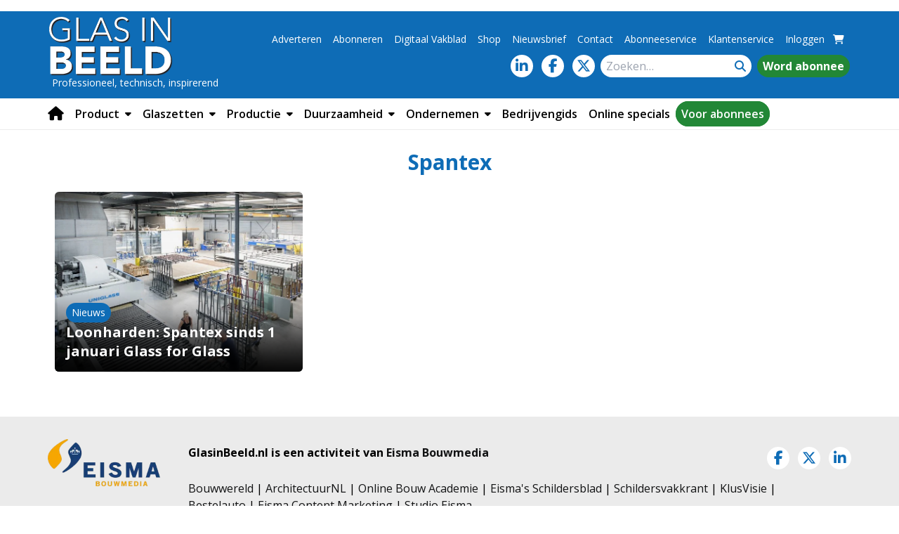

--- FILE ---
content_type: text/html; charset=UTF-8
request_url: https://www.glasinbeeld.nl/steekwoord/spantex/
body_size: 23341
content:
<!DOCTYPE html>
<html lang="nl-NL">
<head>
	<meta charset="UTF-8">

	<meta name="viewport" content="width=device-width, initial-scale=1, shrink-to-fit=no">

	    <script type="text/javascript">
		function emg_framework_maybe_execute(callback, ...args){
			if(typeof window[callback] == "function") {
				return window[callback](...args);
			}
			return false;
		}
    </script>
    		<script type="text/javascript">
		/* <![CDATA[ */
		var gpt_vars = {"targeting":{"allowCookies":"false","tag":"spantex","page_type":"archive"},"settings":{"allowCookies":false,"collapseEmptyDivs":true}};
		/* ]]> */
        document.addEventListener('DOMContentLoaded', function() {
            window.consentManager.onConsentUpdate((cookiesAllowed, trackingAllowed) => {
                gpt_vars.targeting.allowCookies = cookiesAllowed;
                gpt_vars.settings.allowCookies = cookiesAllowed;
            });
        });
        </script>
    <meta name='robots' content='index, follow, max-image-preview:large, max-snippet:-1, max-video-preview:-1' />
	<style>img:is([sizes="auto" i], [sizes^="auto," i]) { contain-intrinsic-size: 3000px 1500px }</style>
	<script type="text/javascript">
/* <![CDATA[ */
window.koko_analytics = {"url":"https:\/\/www.glasinbeeld.nl\/koko-analytics-collect.php","site_url":"https:\/\/www.glasinbeeld.nl","post_id":0,"path":"\/steekwoord\/spantex\/","method":"cookie","use_cookie":true};
/* ]]> */
</script>

<!-- Google Tag Manager for WordPress by gtm4wp.com -->
<script data-cfasync="false" data-pagespeed-no-defer>
	var gtm4wp_datalayer_name = "dataLayer";
	var dataLayer = dataLayer || [];
	const gtm4wp_use_sku_instead = 1;
	const gtm4wp_currency = 'EUR';
	const gtm4wp_product_per_impression = 10;
	const gtm4wp_clear_ecommerce = false;
	const gtm4wp_datalayer_max_timeout = 2000;

	const gtm4wp_scrollerscript_debugmode         = false;
	const gtm4wp_scrollerscript_callbacktime      = 100;
	const gtm4wp_scrollerscript_readerlocation    = 150;
	const gtm4wp_scrollerscript_contentelementid  = "content";
	const gtm4wp_scrollerscript_scannertime       = 60;
</script>
<!-- End Google Tag Manager for WordPress by gtm4wp.com -->
	<!-- This site is optimized with the Yoast SEO plugin v26.8 - https://yoast.com/product/yoast-seo-wordpress/ -->
	<title>Tag: Spantex &#8226; Glas in Beeld</title>
	<link rel="canonical" href="https://www.glasinbeeld.nl/steekwoord/spantex/" />
	<meta property="og:locale" content="nl_NL" />
	<meta property="og:type" content="article" />
	<meta property="og:title" content="Tag: Spantex &#8226; Glas in Beeld" />
	<meta property="og:url" content="https://www.glasinbeeld.nl/steekwoord/spantex/" />
	<meta property="og:site_name" content="Glas in Beeld" />
	<script type="application/ld+json" class="yoast-schema-graph">{"@context":"https://schema.org","@graph":[{"@type":"CollectionPage","@id":"https://www.glasinbeeld.nl/steekwoord/spantex/","url":"https://www.glasinbeeld.nl/steekwoord/spantex/","name":"Tag: Spantex &#8226; Glas in Beeld","isPartOf":{"@id":"https://www.glasinbeeld.nl/#website"},"primaryImageOfPage":{"@id":"https://www.glasinbeeld.nl/steekwoord/spantex/#primaryimage"},"image":{"@id":"https://www.glasinbeeld.nl/steekwoord/spantex/#primaryimage"},"thumbnailUrl":"https://www.glasinbeeld.nl/wp-content/uploads/2018/06/8503447_Def_Glassforglass_van_Dijken-scaled.jpg","breadcrumb":{"@id":"https://www.glasinbeeld.nl/steekwoord/spantex/#breadcrumb"},"inLanguage":"nl-NL"},{"@type":"ImageObject","inLanguage":"nl-NL","@id":"https://www.glasinbeeld.nl/steekwoord/spantex/#primaryimage","url":"https://www.glasinbeeld.nl/wp-content/uploads/2018/06/8503447_Def_Glassforglass_van_Dijken-scaled.jpg","contentUrl":"https://www.glasinbeeld.nl/wp-content/uploads/2018/06/8503447_Def_Glassforglass_van_Dijken-scaled.jpg","width":2560,"height":1707,"caption":"loonharden"},{"@type":"BreadcrumbList","@id":"https://www.glasinbeeld.nl/steekwoord/spantex/#breadcrumb","itemListElement":[{"@type":"ListItem","position":1,"name":"Home","item":"https://www.glasinbeeld.nl/"},{"@type":"ListItem","position":2,"name":"Spantex"}]},{"@type":"WebSite","@id":"https://www.glasinbeeld.nl/#website","url":"https://www.glasinbeeld.nl/","name":"Glas in Beeld","description":"Professioneel, technisch, inspirerend","potentialAction":[{"@type":"SearchAction","target":{"@type":"EntryPoint","urlTemplate":"https://www.glasinbeeld.nl/?s={search_term_string}"},"query-input":{"@type":"PropertyValueSpecification","valueRequired":true,"valueName":"search_term_string"}}],"inLanguage":"nl-NL"}]}</script>
	<!-- / Yoast SEO plugin. -->


<link rel='dns-prefetch' href='//player.vimeo.com' />
<link rel='dns-prefetch' href='//w.soundcloud.com' />
<link rel='dns-prefetch' href='//fonts.googleapis.com' />
<link rel="alternate" type="application/rss+xml" title="Glas in Beeld &raquo; feed" href="https://www.glasinbeeld.nl/feed/" />
<link rel="alternate" type="application/rss+xml" title="Glas in Beeld &raquo; reacties feed" href="https://www.glasinbeeld.nl/comments/feed/" />
<link rel="alternate" type="application/rss+xml" title="Glas in Beeld &raquo; Spantex tag feed" href="https://www.glasinbeeld.nl/steekwoord/spantex/feed/" />
<!-- Start: Tracking code Marketing Automation -->
<script type="text/javascript">(function(o){var b="https://zippyfrog.co/anywhere/",t="300864819e4d4c64bc7583408f51ad77320792cf6de5477789a5a01d23239b8f",a=window.AutopilotAnywhere={_runQueue:[],run:function(){this._runQueue.push(arguments);}},c=encodeURIComponent,s="SCRIPT",d=document,l=d.getElementsByTagName(s)[0],p="t="+c(d.title||"")+"&u="+c(d.location.href||"")+"&r="+c(d.referrer||""),j="text/javascript",z,y;if(!window.Autopilot) window.Autopilot=a;if(o.app) p="devmode=true&"+p;z=function(src,asy){var e=d.createElement(s);e.src=src;e.type=j;e.async=asy;l.parentNode.insertBefore(e,l);};y=function(){z(b+t+'?'+p,true);};if(window.attachEvent){window.attachEvent("onload",y);}else{window.addEventListener("load",y,false);}})({});</script> 
<!-- End: Tracking code Marketing Automation --><script>
window.googlefc = window.googlefc || {};
window.googlefc.ccpa = window.googlefc.ccpa || {};
window.googlefc.callbackQueue = window.googlefc.callbackQueue || [];  
</script>

<!-- Start: Consent Fundings Choces Script -->
<script>(function(){/*

 Copyright The Closure Library Authors.
 SPDX-License-Identifier: Apache-2.0
*/
'use strict';var g=function(a){var b=0;return function(){return b<a.length?{done:!1,value:a[b++]}:{done:!0}}},l=this||self,m=/^[\w+/_-]+[=]{0,2}$/,p=null,q=function(){},r=function(a){var b=typeof a;if("object"==b)if(a){if(a instanceof Array)return"array";if(a instanceof Object)return b;var c=Object.prototype.toString.call(a);if("[object Window]"==c)return"object";if("[object Array]"==c||"number"==typeof a.length&&"undefined"!=typeof a.splice&&"undefined"!=typeof a.propertyIsEnumerable&&!a.propertyIsEnumerable("splice"))return"array";
if("[object Function]"==c||"undefined"!=typeof a.call&&"undefined"!=typeof a.propertyIsEnumerable&&!a.propertyIsEnumerable("call"))return"function"}else return"null";else if("function"==b&&"undefined"==typeof a.call)return"object";return b},u=function(a,b){function c(){}c.prototype=b.prototype;a.prototype=new c;a.prototype.constructor=a};var v=function(a,b){Object.defineProperty(l,a,{configurable:!1,get:function(){return b},set:q})};var y=function(a,b){this.b=a===w&&b||"";this.a=x},x={},w={};var aa=function(a,b){a.src=b instanceof y&&b.constructor===y&&b.a===x?b.b:"type_error:TrustedResourceUrl";if(null===p)b:{b=l.document;if((b=b.querySelector&&b.querySelector("script[nonce]"))&&(b=b.nonce||b.getAttribute("nonce"))&&m.test(b)){p=b;break b}p=""}b=p;b&&a.setAttribute("nonce",b)};var z=function(){return Math.floor(2147483648*Math.random()).toString(36)+Math.abs(Math.floor(2147483648*Math.random())^+new Date).toString(36)};var A=function(a,b){b=String(b);"application/xhtml+xml"===a.contentType&&(b=b.toLowerCase());return a.createElement(b)},B=function(a){this.a=a||l.document||document};B.prototype.appendChild=function(a,b){a.appendChild(b)};var C=function(a,b,c,d,e,f){try{var k=a.a,h=A(a.a,"SCRIPT");h.async=!0;aa(h,b);k.head.appendChild(h);h.addEventListener("load",function(){e();d&&k.head.removeChild(h)});h.addEventListener("error",function(){0<c?C(a,b,c-1,d,e,f):(d&&k.head.removeChild(h),f())})}catch(n){f()}};var ba=l.atob("aHR0cHM6Ly93d3cuZ3N0YXRpYy5jb20vaW1hZ2VzL2ljb25zL21hdGVyaWFsL3N5c3RlbS8xeC93YXJuaW5nX2FtYmVyXzI0ZHAucG5n"),ca=l.atob("WW91IGFyZSBzZWVpbmcgdGhpcyBtZXNzYWdlIGJlY2F1c2UgYWQgb3Igc2NyaXB0IGJsb2NraW5nIHNvZnR3YXJlIGlzIGludGVyZmVyaW5nIHdpdGggdGhpcyBwYWdlLg=="),da=l.atob("RGlzYWJsZSBhbnkgYWQgb3Igc2NyaXB0IGJsb2NraW5nIHNvZnR3YXJlLCB0aGVuIHJlbG9hZCB0aGlzIHBhZ2Uu"),ea=function(a,b,c){this.b=a;this.f=new B(this.b);this.a=null;this.c=[];this.g=!1;this.i=b;this.h=c},F=function(a){if(a.b.body&&!a.g){var b=
function(){D(a);l.setTimeout(function(){return E(a,3)},50)};C(a.f,a.i,2,!0,function(){l[a.h]||b()},b);a.g=!0}},D=function(a){for(var b=G(1,5),c=0;c<b;c++){var d=H(a);a.b.body.appendChild(d);a.c.push(d)}b=H(a);b.style.bottom="0";b.style.left="0";b.style.position="fixed";b.style.width=G(100,110).toString()+"%";b.style.zIndex=G(2147483544,2147483644).toString();b.style["background-color"]=I(249,259,242,252,219,229);b.style["box-shadow"]="0 0 12px #888";b.style.color=I(0,10,0,10,0,10);b.style.display=
"flex";b.style["justify-content"]="center";b.style["font-family"]="Roboto, Arial";c=H(a);c.style.width=G(80,85).toString()+"%";c.style.maxWidth=G(750,775).toString()+"px";c.style.margin="24px";c.style.display="flex";c.style["align-items"]="flex-start";c.style["justify-content"]="center";d=A(a.f.a,"IMG");d.className=z();d.src=ba;d.style.height="24px";d.style.width="24px";d.style["padding-right"]="16px";var e=H(a),f=H(a);f.style["font-weight"]="bold";f.textContent=ca;var k=H(a);k.textContent=da;J(a,
e,f);J(a,e,k);J(a,c,d);J(a,c,e);J(a,b,c);a.a=b;a.b.body.appendChild(a.a);b=G(1,5);for(c=0;c<b;c++)d=H(a),a.b.body.appendChild(d),a.c.push(d)},J=function(a,b,c){for(var d=G(1,5),e=0;e<d;e++){var f=H(a);b.appendChild(f)}b.appendChild(c);c=G(1,5);for(d=0;d<c;d++)e=H(a),b.appendChild(e)},G=function(a,b){return Math.floor(a+Math.random()*(b-a))},I=function(a,b,c,d,e,f){return"rgb("+G(Math.max(a,0),Math.min(b,255)).toString()+","+G(Math.max(c,0),Math.min(d,255)).toString()+","+G(Math.max(e,0),Math.min(f,
255)).toString()+")"},H=function(a){a=A(a.f.a,"DIV");a.className=z();return a},E=function(a,b){0>=b||null!=a.a&&0!=a.a.offsetHeight&&0!=a.a.offsetWidth||(fa(a),D(a),l.setTimeout(function(){return E(a,b-1)},50))},fa=function(a){var b=a.c;var c="undefined"!=typeof Symbol&&Symbol.iterator&&b[Symbol.iterator];b=c?c.call(b):{next:g(b)};for(c=b.next();!c.done;c=b.next())(c=c.value)&&c.parentNode&&c.parentNode.removeChild(c);a.c=[];(b=a.a)&&b.parentNode&&b.parentNode.removeChild(b);a.a=null};var ia=function(a,b,c,d,e){var f=ha(c),k=function(n){n.appendChild(f);l.setTimeout(function(){f?(0!==f.offsetHeight&&0!==f.offsetWidth?b():a(),f.parentNode&&f.parentNode.removeChild(f)):a()},d)},h=function(n){document.body?k(document.body):0<n?l.setTimeout(function(){h(n-1)},e):b()};h(3)},ha=function(a){var b=document.createElement("div");b.className=a;b.style.width="1px";b.style.height="1px";b.style.position="absolute";b.style.left="-10000px";b.style.top="-10000px";b.style.zIndex="-10000";return b};var K={},L=null;var M=function(){},N="function"==typeof Uint8Array,O=function(a,b){a.b=null;b||(b=[]);a.j=void 0;a.f=-1;a.a=b;a:{if(b=a.a.length){--b;var c=a.a[b];if(!(null===c||"object"!=typeof c||Array.isArray(c)||N&&c instanceof Uint8Array)){a.g=b-a.f;a.c=c;break a}}a.g=Number.MAX_VALUE}a.i={}},P=[],Q=function(a,b){if(b<a.g){b+=a.f;var c=a.a[b];return c===P?a.a[b]=[]:c}if(a.c)return c=a.c[b],c===P?a.c[b]=[]:c},R=function(a,b,c){a.b||(a.b={});if(!a.b[c]){var d=Q(a,c);d&&(a.b[c]=new b(d))}return a.b[c]};
M.prototype.h=N?function(){var a=Uint8Array.prototype.toJSON;Uint8Array.prototype.toJSON=function(){var b;void 0===b&&(b=0);if(!L){L={};for(var c="ABCDEFGHIJKLMNOPQRSTUVWXYZabcdefghijklmnopqrstuvwxyz0123456789".split(""),d=["+/=","+/","-_=","-_.","-_"],e=0;5>e;e++){var f=c.concat(d[e].split(""));K[e]=f;for(var k=0;k<f.length;k++){var h=f[k];void 0===L[h]&&(L[h]=k)}}}b=K[b];c=[];for(d=0;d<this.length;d+=3){var n=this[d],t=(e=d+1<this.length)?this[d+1]:0;h=(f=d+2<this.length)?this[d+2]:0;k=n>>2;n=(n&
3)<<4|t>>4;t=(t&15)<<2|h>>6;h&=63;f||(h=64,e||(t=64));c.push(b[k],b[n],b[t]||"",b[h]||"")}return c.join("")};try{return JSON.stringify(this.a&&this.a,S)}finally{Uint8Array.prototype.toJSON=a}}:function(){return JSON.stringify(this.a&&this.a,S)};var S=function(a,b){return"number"!==typeof b||!isNaN(b)&&Infinity!==b&&-Infinity!==b?b:String(b)};M.prototype.toString=function(){return this.a.toString()};var T=function(a){O(this,a)};u(T,M);var U=function(a){O(this,a)};u(U,M);var ja=function(a,b){this.c=new B(a);var c=R(b,T,5);c=new y(w,Q(c,4)||"");this.b=new ea(a,c,Q(b,4));this.a=b},ka=function(a,b,c,d){b=new T(b?JSON.parse(b):null);b=new y(w,Q(b,4)||"");C(a.c,b,3,!1,c,function(){ia(function(){F(a.b);d(!1)},function(){d(!0)},Q(a.a,2),Q(a.a,3),Q(a.a,1))})};var la=function(a,b){V(a,"internal_api_load_with_sb",function(c,d,e){ka(b,c,d,e)});V(a,"internal_api_sb",function(){F(b.b)})},V=function(a,b,c){a=l.btoa(a+b);v(a,c)},W=function(a,b,c){for(var d=[],e=2;e<arguments.length;++e)d[e-2]=arguments[e];e=l.btoa(a+b);e=l[e];if("function"==r(e))e.apply(null,d);else throw Error("API not exported.");};var X=function(a){O(this,a)};u(X,M);var Y=function(a){this.h=window;this.a=a;this.b=Q(this.a,1);this.f=R(this.a,T,2);this.g=R(this.a,U,3);this.c=!1};Y.prototype.start=function(){ma();var a=new ja(this.h.document,this.g);la(this.b,a);na(this)};
var ma=function(){var a=function(){if(!l.frames.googlefcPresent)if(document.body){var b=document.createElement("iframe");b.style.display="none";b.style.width="0px";b.style.height="0px";b.style.border="none";b.style.zIndex="-1000";b.style.left="-1000px";b.style.top="-1000px";b.name="googlefcPresent";document.body.appendChild(b)}else l.setTimeout(a,5)};a()},na=function(a){var b=Date.now();W(a.b,"internal_api_load_with_sb",a.f.h(),function(){var c;var d=a.b,e=l[l.btoa(d+"loader_js")];if(e){e=l.atob(e);
e=parseInt(e,10);d=l.btoa(d+"loader_js").split(".");var f=l;d[0]in f||"undefined"==typeof f.execScript||f.execScript("var "+d[0]);for(;d.length&&(c=d.shift());)d.length?f[c]&&f[c]!==Object.prototype[c]?f=f[c]:f=f[c]={}:f[c]=null;c=Math.abs(b-e);c=1728E5>c?0:c}else c=-1;0!=c&&(W(a.b,"internal_api_sb"),Z(a,Q(a.a,6)))},function(c){Z(a,c?Q(a.a,4):Q(a.a,5))})},Z=function(a,b){a.c||(a.c=!0,a=new l.XMLHttpRequest,a.open("GET",b,!0),a.send())};(function(a,b){l[a]=function(c){for(var d=[],e=0;e<arguments.length;++e)d[e-0]=arguments[e];l[a]=q;b.apply(null,d)}})("__d3lUW8vwsKlB__",function(a){"function"==typeof window.atob&&(a=window.atob(a),a=new X(a?JSON.parse(a):null),(new Y(a)).start())});}).call(this);

window.__d3lUW8vwsKlB__("[base64]");</script>
<!-- End: Consent Fundings Choces Script -->	<script>
    const emgfFcAdvanced = true;
    const emgfFcPendingEcommerceEvents = [];

    if(emgfFcAdvanced) {
        window.dataLayer = window.dataLayer || [];
        const originalPush = window.dataLayer.push;
        window.dataLayer.push = function(obj) {
            if (obj.event && obj.ecommerce) {
                emgfFcPendingEcommerceEvents.push(obj);
                return;
            }
            return originalPush.apply(this, arguments);
        };
    }

    document.addEventListener('DOMContentLoaded', () => {
        window.consentManager.init();

        window.consentManager.onConsentUpdate((cookiesAllowed, trackingAllowed) => {
            const setConsentValues = (isGranted) => ({
                'functionality_storage': isGranted ? 'granted' : 'denied',
                'personalization_storage': isGranted ? 'granted' : 'denied',
                'analytics_storage': isGranted ? 'granted' : 'denied',
                'security_storage': isGranted ? 'granted' : 'denied',
                'ad_storage': isGranted && trackingAllowed ? 'granted' : 'denied',
                'ad_personalization': isGranted && trackingAllowed ? 'granted' : 'denied',
                'ad_user_data': isGranted && trackingAllowed ? 'granted' : 'denied',
            });

            let consent = setConsentValues(cookiesAllowed);

            if(trackingAllowed) {
                consent['analytics_storage'] = 'granted';
                consent['personalization_storage'] = 'granted';
            }

            gtag('consent', 'update', consent);

            if(emgfFcAdvanced) {
                window.dataLayer.push({ 'event': 'consent_update_complete' });

                if(emgfFcPendingEcommerceEvents.length > 0) {
                    emgfFcPendingEcommerceEvents.forEach(obj => {
                        window.dataLayer.push(obj);
                    });
                }
            }
        });

        if(emgfFcAdvanced) {
    		window.addEventListener('emgf_fc_loaded', function() {
    			window.dataLayer.push({ 'event': 'ga4_config_ready' });
    		});
        }
    })

    async function emg_framework_is_cookies_allowed() {
        var ConsentManager = window.consentManager;

        const consentStatus = ConsentManager.isConsentGiven();

        return consentStatus.cookies;
	}

	async function emg_framework_is_tracking_allowed() {
        var ConsentManager = window.consentManager;

		const consentStatus = ConsentManager.isConsentGiven();

        return consentStatus.tracking;
	}
	</script>
	<script type="text/javascript">
/* <![CDATA[ */
window._wpemojiSettings = {"baseUrl":"https:\/\/s.w.org\/images\/core\/emoji\/16.0.1\/72x72\/","ext":".png","svgUrl":"https:\/\/s.w.org\/images\/core\/emoji\/16.0.1\/svg\/","svgExt":".svg","source":{"concatemoji":"https:\/\/www.glasinbeeld.nl\/wp-includes\/js\/wp-emoji-release.min.js?ver=6.8.3"}};
/*! This file is auto-generated */
!function(s,n){var o,i,e;function c(e){try{var t={supportTests:e,timestamp:(new Date).valueOf()};sessionStorage.setItem(o,JSON.stringify(t))}catch(e){}}function p(e,t,n){e.clearRect(0,0,e.canvas.width,e.canvas.height),e.fillText(t,0,0);var t=new Uint32Array(e.getImageData(0,0,e.canvas.width,e.canvas.height).data),a=(e.clearRect(0,0,e.canvas.width,e.canvas.height),e.fillText(n,0,0),new Uint32Array(e.getImageData(0,0,e.canvas.width,e.canvas.height).data));return t.every(function(e,t){return e===a[t]})}function u(e,t){e.clearRect(0,0,e.canvas.width,e.canvas.height),e.fillText(t,0,0);for(var n=e.getImageData(16,16,1,1),a=0;a<n.data.length;a++)if(0!==n.data[a])return!1;return!0}function f(e,t,n,a){switch(t){case"flag":return n(e,"\ud83c\udff3\ufe0f\u200d\u26a7\ufe0f","\ud83c\udff3\ufe0f\u200b\u26a7\ufe0f")?!1:!n(e,"\ud83c\udde8\ud83c\uddf6","\ud83c\udde8\u200b\ud83c\uddf6")&&!n(e,"\ud83c\udff4\udb40\udc67\udb40\udc62\udb40\udc65\udb40\udc6e\udb40\udc67\udb40\udc7f","\ud83c\udff4\u200b\udb40\udc67\u200b\udb40\udc62\u200b\udb40\udc65\u200b\udb40\udc6e\u200b\udb40\udc67\u200b\udb40\udc7f");case"emoji":return!a(e,"\ud83e\udedf")}return!1}function g(e,t,n,a){var r="undefined"!=typeof WorkerGlobalScope&&self instanceof WorkerGlobalScope?new OffscreenCanvas(300,150):s.createElement("canvas"),o=r.getContext("2d",{willReadFrequently:!0}),i=(o.textBaseline="top",o.font="600 32px Arial",{});return e.forEach(function(e){i[e]=t(o,e,n,a)}),i}function t(e){var t=s.createElement("script");t.src=e,t.defer=!0,s.head.appendChild(t)}"undefined"!=typeof Promise&&(o="wpEmojiSettingsSupports",i=["flag","emoji"],n.supports={everything:!0,everythingExceptFlag:!0},e=new Promise(function(e){s.addEventListener("DOMContentLoaded",e,{once:!0})}),new Promise(function(t){var n=function(){try{var e=JSON.parse(sessionStorage.getItem(o));if("object"==typeof e&&"number"==typeof e.timestamp&&(new Date).valueOf()<e.timestamp+604800&&"object"==typeof e.supportTests)return e.supportTests}catch(e){}return null}();if(!n){if("undefined"!=typeof Worker&&"undefined"!=typeof OffscreenCanvas&&"undefined"!=typeof URL&&URL.createObjectURL&&"undefined"!=typeof Blob)try{var e="postMessage("+g.toString()+"("+[JSON.stringify(i),f.toString(),p.toString(),u.toString()].join(",")+"));",a=new Blob([e],{type:"text/javascript"}),r=new Worker(URL.createObjectURL(a),{name:"wpTestEmojiSupports"});return void(r.onmessage=function(e){c(n=e.data),r.terminate(),t(n)})}catch(e){}c(n=g(i,f,p,u))}t(n)}).then(function(e){for(var t in e)n.supports[t]=e[t],n.supports.everything=n.supports.everything&&n.supports[t],"flag"!==t&&(n.supports.everythingExceptFlag=n.supports.everythingExceptFlag&&n.supports[t]);n.supports.everythingExceptFlag=n.supports.everythingExceptFlag&&!n.supports.flag,n.DOMReady=!1,n.readyCallback=function(){n.DOMReady=!0}}).then(function(){return e}).then(function(){var e;n.supports.everything||(n.readyCallback(),(e=n.source||{}).concatemoji?t(e.concatemoji):e.wpemoji&&e.twemoji&&(t(e.twemoji),t(e.wpemoji)))}))}((window,document),window._wpemojiSettings);
/* ]]> */
</script>

<style id='wp-emoji-styles-inline-css' type='text/css'>

	img.wp-smiley, img.emoji {
		display: inline !important;
		border: none !important;
		box-shadow: none !important;
		height: 1em !important;
		width: 1em !important;
		margin: 0 0.07em !important;
		vertical-align: -0.1em !important;
		background: none !important;
		padding: 0 !important;
	}
</style>
<link rel='stylesheet' id='wp-block-library-css' href='https://www.glasinbeeld.nl/wp-includes/css/dist/block-library/style.min.css?ver=6.8.3' type='text/css' media='all' />
<style id='wp-block-library-theme-inline-css' type='text/css'>
.wp-block-audio :where(figcaption){color:#555;font-size:13px;text-align:center}.is-dark-theme .wp-block-audio :where(figcaption){color:#ffffffa6}.wp-block-audio{margin:0 0 1em}.wp-block-code{border:1px solid #ccc;border-radius:4px;font-family:Menlo,Consolas,monaco,monospace;padding:.8em 1em}.wp-block-embed :where(figcaption){color:#555;font-size:13px;text-align:center}.is-dark-theme .wp-block-embed :where(figcaption){color:#ffffffa6}.wp-block-embed{margin:0 0 1em}.blocks-gallery-caption{color:#555;font-size:13px;text-align:center}.is-dark-theme .blocks-gallery-caption{color:#ffffffa6}:root :where(.wp-block-image figcaption){color:#555;font-size:13px;text-align:center}.is-dark-theme :root :where(.wp-block-image figcaption){color:#ffffffa6}.wp-block-image{margin:0 0 1em}.wp-block-pullquote{border-bottom:4px solid;border-top:4px solid;color:currentColor;margin-bottom:1.75em}.wp-block-pullquote cite,.wp-block-pullquote footer,.wp-block-pullquote__citation{color:currentColor;font-size:.8125em;font-style:normal;text-transform:uppercase}.wp-block-quote{border-left:.25em solid;margin:0 0 1.75em;padding-left:1em}.wp-block-quote cite,.wp-block-quote footer{color:currentColor;font-size:.8125em;font-style:normal;position:relative}.wp-block-quote:where(.has-text-align-right){border-left:none;border-right:.25em solid;padding-left:0;padding-right:1em}.wp-block-quote:where(.has-text-align-center){border:none;padding-left:0}.wp-block-quote.is-large,.wp-block-quote.is-style-large,.wp-block-quote:where(.is-style-plain){border:none}.wp-block-search .wp-block-search__label{font-weight:700}.wp-block-search__button{border:1px solid #ccc;padding:.375em .625em}:where(.wp-block-group.has-background){padding:1.25em 2.375em}.wp-block-separator.has-css-opacity{opacity:.4}.wp-block-separator{border:none;border-bottom:2px solid;margin-left:auto;margin-right:auto}.wp-block-separator.has-alpha-channel-opacity{opacity:1}.wp-block-separator:not(.is-style-wide):not(.is-style-dots){width:100px}.wp-block-separator.has-background:not(.is-style-dots){border-bottom:none;height:1px}.wp-block-separator.has-background:not(.is-style-wide):not(.is-style-dots){height:2px}.wp-block-table{margin:0 0 1em}.wp-block-table td,.wp-block-table th{word-break:normal}.wp-block-table :where(figcaption){color:#555;font-size:13px;text-align:center}.is-dark-theme .wp-block-table :where(figcaption){color:#ffffffa6}.wp-block-video :where(figcaption){color:#555;font-size:13px;text-align:center}.is-dark-theme .wp-block-video :where(figcaption){color:#ffffffa6}.wp-block-video{margin:0 0 1em}:root :where(.wp-block-template-part.has-background){margin-bottom:0;margin-top:0;padding:1.25em 2.375em}
</style>
<style id='emg-customizer-testimonials-style-inline-css' type='text/css'>
.emg-customizer-testimonials-block{margin:2rem 0}.emg-customizer-testimonials-block .overlap-section{position:relative}.emg-customizer-testimonials-block .carousel{align-items:stretch;display:flex}.emg-customizer-testimonials-block .testimonial-content{margin-left:auto;margin-right:auto;max-width:768px}.emg-customizer-testimonials-block .quote-symbol{color:rgba(0,0,0,.4);margin-bottom:1rem}.emg-customizer-testimonials-block .quote{color:rgba(0,0,0,.9);font-size:1.25rem;line-height:1.75rem;margin-bottom:2rem}.emg-customizer-testimonials-block .author{align-items:center;display:flex;gap:1rem}.emg-customizer-testimonials-block .avatar{background-position:50%;background-size:cover;border-radius:50%;height:65px;width:65px}.emg-customizer-testimonials-block .name{color:var(--primary);font-size:1rem;font-weight:600}.emg-customizer-testimonials-block .nav-container{align-items:center;display:flex;gap:.5rem;justify-content:center;margin-top:.5rem}.emg-customizer-testimonials-block .dot{color:rgba(0,0,0,.4)}.emg-customizer-testimonials-block .dot.tns-nav-active{color:rgba(0,0,0,.9)}.emg-customizer-testimonials-block .dot-icon{height:.625rem;width:.625rem}

/*# sourceMappingURL=block.css.map*/
</style>
<style id='global-styles-inline-css' type='text/css'>
:root{--wp--preset--aspect-ratio--square: 1;--wp--preset--aspect-ratio--4-3: 4/3;--wp--preset--aspect-ratio--3-4: 3/4;--wp--preset--aspect-ratio--3-2: 3/2;--wp--preset--aspect-ratio--2-3: 2/3;--wp--preset--aspect-ratio--16-9: 16/9;--wp--preset--aspect-ratio--9-16: 9/16;--wp--preset--color--black: #000000;--wp--preset--color--cyan-bluish-gray: #abb8c3;--wp--preset--color--white: #ffffff;--wp--preset--color--pale-pink: #f78da7;--wp--preset--color--vivid-red: #cf2e2e;--wp--preset--color--luminous-vivid-orange: #ff6900;--wp--preset--color--luminous-vivid-amber: #fcb900;--wp--preset--color--light-green-cyan: #7bdcb5;--wp--preset--color--vivid-green-cyan: #00d084;--wp--preset--color--pale-cyan-blue: #8ed1fc;--wp--preset--color--vivid-cyan-blue: #0693e3;--wp--preset--color--vivid-purple: #9b51e0;--wp--preset--color--foreground: #000000;--wp--preset--color--background: #ffffff;--wp--preset--color--primary: #0e6cb6;--wp--preset--color--primary-light: #f1f9ff;--wp--preset--color--secondary: #dae9f6;--wp--preset--color--premium: #228736;--wp--preset--color--premium-light: #f4fef1;--wp--preset--color--lightest-gray: #ebebeb;--wp--preset--color--light-gray: #ebebeb;--wp--preset--color--medium-gray: #c0c0c0;--wp--preset--color--dark-gray: #404040;--wp--preset--color--dark: #232425;--wp--preset--gradient--vivid-cyan-blue-to-vivid-purple: linear-gradient(135deg,rgba(6,147,227,1) 0%,rgb(155,81,224) 100%);--wp--preset--gradient--light-green-cyan-to-vivid-green-cyan: linear-gradient(135deg,rgb(122,220,180) 0%,rgb(0,208,130) 100%);--wp--preset--gradient--luminous-vivid-amber-to-luminous-vivid-orange: linear-gradient(135deg,rgba(252,185,0,1) 0%,rgba(255,105,0,1) 100%);--wp--preset--gradient--luminous-vivid-orange-to-vivid-red: linear-gradient(135deg,rgba(255,105,0,1) 0%,rgb(207,46,46) 100%);--wp--preset--gradient--very-light-gray-to-cyan-bluish-gray: linear-gradient(135deg,rgb(238,238,238) 0%,rgb(169,184,195) 100%);--wp--preset--gradient--cool-to-warm-spectrum: linear-gradient(135deg,rgb(74,234,220) 0%,rgb(151,120,209) 20%,rgb(207,42,186) 40%,rgb(238,44,130) 60%,rgb(251,105,98) 80%,rgb(254,248,76) 100%);--wp--preset--gradient--blush-light-purple: linear-gradient(135deg,rgb(255,206,236) 0%,rgb(152,150,240) 100%);--wp--preset--gradient--blush-bordeaux: linear-gradient(135deg,rgb(254,205,165) 0%,rgb(254,45,45) 50%,rgb(107,0,62) 100%);--wp--preset--gradient--luminous-dusk: linear-gradient(135deg,rgb(255,203,112) 0%,rgb(199,81,192) 50%,rgb(65,88,208) 100%);--wp--preset--gradient--pale-ocean: linear-gradient(135deg,rgb(255,245,203) 0%,rgb(182,227,212) 50%,rgb(51,167,181) 100%);--wp--preset--gradient--electric-grass: linear-gradient(135deg,rgb(202,248,128) 0%,rgb(113,206,126) 100%);--wp--preset--gradient--midnight: linear-gradient(135deg,rgb(2,3,129) 0%,rgb(40,116,252) 100%);--wp--preset--font-size--small: .875rem;--wp--preset--font-size--medium: 1rem;--wp--preset--font-size--large: 1.25rem;--wp--preset--font-size--x-large: clamp(1.5rem, 3vw, 2.5rem);--wp--preset--font-family--default: Open Sans, Arial, sans-serif;--wp--preset--spacing--20: 0.44rem;--wp--preset--spacing--30: 0.67rem;--wp--preset--spacing--40: 1rem;--wp--preset--spacing--50: 1.5rem;--wp--preset--spacing--60: 2.25rem;--wp--preset--spacing--70: 3.38rem;--wp--preset--spacing--80: 5.06rem;--wp--preset--shadow--natural: 6px 6px 9px rgba(0, 0, 0, 0.2);--wp--preset--shadow--deep: 12px 12px 50px rgba(0, 0, 0, 0.4);--wp--preset--shadow--sharp: 6px 6px 0px rgba(0, 0, 0, 0.2);--wp--preset--shadow--outlined: 6px 6px 0px -3px rgba(255, 255, 255, 1), 6px 6px rgba(0, 0, 0, 1);--wp--preset--shadow--crisp: 6px 6px 0px rgba(0, 0, 0, 1);}:root { --wp--style--global--content-size: 1280px;--wp--style--global--wide-size: 1600px; }:where(body) { margin: 0; }.wp-site-blocks > .alignleft { float: left; margin-right: 2em; }.wp-site-blocks > .alignright { float: right; margin-left: 2em; }.wp-site-blocks > .aligncenter { justify-content: center; margin-left: auto; margin-right: auto; }:where(.wp-site-blocks) > * { margin-block-start: 1.5rem; margin-block-end: 0; }:where(.wp-site-blocks) > :first-child { margin-block-start: 0; }:where(.wp-site-blocks) > :last-child { margin-block-end: 0; }:root { --wp--style--block-gap: 1.5rem; }:root :where(.is-layout-flow) > :first-child{margin-block-start: 0;}:root :where(.is-layout-flow) > :last-child{margin-block-end: 0;}:root :where(.is-layout-flow) > *{margin-block-start: 1.5rem;margin-block-end: 0;}:root :where(.is-layout-constrained) > :first-child{margin-block-start: 0;}:root :where(.is-layout-constrained) > :last-child{margin-block-end: 0;}:root :where(.is-layout-constrained) > *{margin-block-start: 1.5rem;margin-block-end: 0;}:root :where(.is-layout-flex){gap: 1.5rem;}:root :where(.is-layout-grid){gap: 1.5rem;}.is-layout-flow > .alignleft{float: left;margin-inline-start: 0;margin-inline-end: 2em;}.is-layout-flow > .alignright{float: right;margin-inline-start: 2em;margin-inline-end: 0;}.is-layout-flow > .aligncenter{margin-left: auto !important;margin-right: auto !important;}.is-layout-constrained > .alignleft{float: left;margin-inline-start: 0;margin-inline-end: 2em;}.is-layout-constrained > .alignright{float: right;margin-inline-start: 2em;margin-inline-end: 0;}.is-layout-constrained > .aligncenter{margin-left: auto !important;margin-right: auto !important;}.is-layout-constrained > :where(:not(.alignleft):not(.alignright):not(.alignfull)){max-width: var(--wp--style--global--content-size);margin-left: auto !important;margin-right: auto !important;}.is-layout-constrained > .alignwide{max-width: var(--wp--style--global--wide-size);}body .is-layout-flex{display: flex;}.is-layout-flex{flex-wrap: wrap;align-items: center;}.is-layout-flex > :is(*, div){margin: 0;}body .is-layout-grid{display: grid;}.is-layout-grid > :is(*, div){margin: 0;}body{font-family: var(--wp--preset--font-family--default);padding-top: 0px;padding-right: 0px;padding-bottom: 0px;padding-left: 0px;}a:where(:not(.wp-element-button)){text-decoration: underline;}h1, h2, h3, h4, h5, h6{font-family: var(--wp--preset--font-family--default);}:root :where(.wp-element-button, .wp-block-button__link){background-color: #32373c;border-width: 0;color: #fff;font-family: inherit;font-size: inherit;line-height: inherit;padding: calc(0.667em + 2px) calc(1.333em + 2px);text-decoration: none;}.has-black-color{color: var(--wp--preset--color--black) !important;}.has-cyan-bluish-gray-color{color: var(--wp--preset--color--cyan-bluish-gray) !important;}.has-white-color{color: var(--wp--preset--color--white) !important;}.has-pale-pink-color{color: var(--wp--preset--color--pale-pink) !important;}.has-vivid-red-color{color: var(--wp--preset--color--vivid-red) !important;}.has-luminous-vivid-orange-color{color: var(--wp--preset--color--luminous-vivid-orange) !important;}.has-luminous-vivid-amber-color{color: var(--wp--preset--color--luminous-vivid-amber) !important;}.has-light-green-cyan-color{color: var(--wp--preset--color--light-green-cyan) !important;}.has-vivid-green-cyan-color{color: var(--wp--preset--color--vivid-green-cyan) !important;}.has-pale-cyan-blue-color{color: var(--wp--preset--color--pale-cyan-blue) !important;}.has-vivid-cyan-blue-color{color: var(--wp--preset--color--vivid-cyan-blue) !important;}.has-vivid-purple-color{color: var(--wp--preset--color--vivid-purple) !important;}.has-foreground-color{color: var(--wp--preset--color--foreground) !important;}.has-background-color{color: var(--wp--preset--color--background) !important;}.has-primary-color{color: var(--wp--preset--color--primary) !important;}.has-primary-light-color{color: var(--wp--preset--color--primary-light) !important;}.has-secondary-color{color: var(--wp--preset--color--secondary) !important;}.has-premium-color{color: var(--wp--preset--color--premium) !important;}.has-premium-light-color{color: var(--wp--preset--color--premium-light) !important;}.has-lightest-gray-color{color: var(--wp--preset--color--lightest-gray) !important;}.has-light-gray-color{color: var(--wp--preset--color--light-gray) !important;}.has-medium-gray-color{color: var(--wp--preset--color--medium-gray) !important;}.has-dark-gray-color{color: var(--wp--preset--color--dark-gray) !important;}.has-dark-color{color: var(--wp--preset--color--dark) !important;}.has-black-background-color{background-color: var(--wp--preset--color--black) !important;}.has-cyan-bluish-gray-background-color{background-color: var(--wp--preset--color--cyan-bluish-gray) !important;}.has-white-background-color{background-color: var(--wp--preset--color--white) !important;}.has-pale-pink-background-color{background-color: var(--wp--preset--color--pale-pink) !important;}.has-vivid-red-background-color{background-color: var(--wp--preset--color--vivid-red) !important;}.has-luminous-vivid-orange-background-color{background-color: var(--wp--preset--color--luminous-vivid-orange) !important;}.has-luminous-vivid-amber-background-color{background-color: var(--wp--preset--color--luminous-vivid-amber) !important;}.has-light-green-cyan-background-color{background-color: var(--wp--preset--color--light-green-cyan) !important;}.has-vivid-green-cyan-background-color{background-color: var(--wp--preset--color--vivid-green-cyan) !important;}.has-pale-cyan-blue-background-color{background-color: var(--wp--preset--color--pale-cyan-blue) !important;}.has-vivid-cyan-blue-background-color{background-color: var(--wp--preset--color--vivid-cyan-blue) !important;}.has-vivid-purple-background-color{background-color: var(--wp--preset--color--vivid-purple) !important;}.has-foreground-background-color{background-color: var(--wp--preset--color--foreground) !important;}.has-background-background-color{background-color: var(--wp--preset--color--background) !important;}.has-primary-background-color{background-color: var(--wp--preset--color--primary) !important;}.has-primary-light-background-color{background-color: var(--wp--preset--color--primary-light) !important;}.has-secondary-background-color{background-color: var(--wp--preset--color--secondary) !important;}.has-premium-background-color{background-color: var(--wp--preset--color--premium) !important;}.has-premium-light-background-color{background-color: var(--wp--preset--color--premium-light) !important;}.has-lightest-gray-background-color{background-color: var(--wp--preset--color--lightest-gray) !important;}.has-light-gray-background-color{background-color: var(--wp--preset--color--light-gray) !important;}.has-medium-gray-background-color{background-color: var(--wp--preset--color--medium-gray) !important;}.has-dark-gray-background-color{background-color: var(--wp--preset--color--dark-gray) !important;}.has-dark-background-color{background-color: var(--wp--preset--color--dark) !important;}.has-black-border-color{border-color: var(--wp--preset--color--black) !important;}.has-cyan-bluish-gray-border-color{border-color: var(--wp--preset--color--cyan-bluish-gray) !important;}.has-white-border-color{border-color: var(--wp--preset--color--white) !important;}.has-pale-pink-border-color{border-color: var(--wp--preset--color--pale-pink) !important;}.has-vivid-red-border-color{border-color: var(--wp--preset--color--vivid-red) !important;}.has-luminous-vivid-orange-border-color{border-color: var(--wp--preset--color--luminous-vivid-orange) !important;}.has-luminous-vivid-amber-border-color{border-color: var(--wp--preset--color--luminous-vivid-amber) !important;}.has-light-green-cyan-border-color{border-color: var(--wp--preset--color--light-green-cyan) !important;}.has-vivid-green-cyan-border-color{border-color: var(--wp--preset--color--vivid-green-cyan) !important;}.has-pale-cyan-blue-border-color{border-color: var(--wp--preset--color--pale-cyan-blue) !important;}.has-vivid-cyan-blue-border-color{border-color: var(--wp--preset--color--vivid-cyan-blue) !important;}.has-vivid-purple-border-color{border-color: var(--wp--preset--color--vivid-purple) !important;}.has-foreground-border-color{border-color: var(--wp--preset--color--foreground) !important;}.has-background-border-color{border-color: var(--wp--preset--color--background) !important;}.has-primary-border-color{border-color: var(--wp--preset--color--primary) !important;}.has-primary-light-border-color{border-color: var(--wp--preset--color--primary-light) !important;}.has-secondary-border-color{border-color: var(--wp--preset--color--secondary) !important;}.has-premium-border-color{border-color: var(--wp--preset--color--premium) !important;}.has-premium-light-border-color{border-color: var(--wp--preset--color--premium-light) !important;}.has-lightest-gray-border-color{border-color: var(--wp--preset--color--lightest-gray) !important;}.has-light-gray-border-color{border-color: var(--wp--preset--color--light-gray) !important;}.has-medium-gray-border-color{border-color: var(--wp--preset--color--medium-gray) !important;}.has-dark-gray-border-color{border-color: var(--wp--preset--color--dark-gray) !important;}.has-dark-border-color{border-color: var(--wp--preset--color--dark) !important;}.has-vivid-cyan-blue-to-vivid-purple-gradient-background{background: var(--wp--preset--gradient--vivid-cyan-blue-to-vivid-purple) !important;}.has-light-green-cyan-to-vivid-green-cyan-gradient-background{background: var(--wp--preset--gradient--light-green-cyan-to-vivid-green-cyan) !important;}.has-luminous-vivid-amber-to-luminous-vivid-orange-gradient-background{background: var(--wp--preset--gradient--luminous-vivid-amber-to-luminous-vivid-orange) !important;}.has-luminous-vivid-orange-to-vivid-red-gradient-background{background: var(--wp--preset--gradient--luminous-vivid-orange-to-vivid-red) !important;}.has-very-light-gray-to-cyan-bluish-gray-gradient-background{background: var(--wp--preset--gradient--very-light-gray-to-cyan-bluish-gray) !important;}.has-cool-to-warm-spectrum-gradient-background{background: var(--wp--preset--gradient--cool-to-warm-spectrum) !important;}.has-blush-light-purple-gradient-background{background: var(--wp--preset--gradient--blush-light-purple) !important;}.has-blush-bordeaux-gradient-background{background: var(--wp--preset--gradient--blush-bordeaux) !important;}.has-luminous-dusk-gradient-background{background: var(--wp--preset--gradient--luminous-dusk) !important;}.has-pale-ocean-gradient-background{background: var(--wp--preset--gradient--pale-ocean) !important;}.has-electric-grass-gradient-background{background: var(--wp--preset--gradient--electric-grass) !important;}.has-midnight-gradient-background{background: var(--wp--preset--gradient--midnight) !important;}.has-small-font-size{font-size: var(--wp--preset--font-size--small) !important;}.has-medium-font-size{font-size: var(--wp--preset--font-size--medium) !important;}.has-large-font-size{font-size: var(--wp--preset--font-size--large) !important;}.has-x-large-font-size{font-size: var(--wp--preset--font-size--x-large) !important;}.has-default-font-family{font-family: var(--wp--preset--font-family--default) !important;}
:root :where(.wp-block-button .wp-block-button__link){background-color: var(--wp--preset--color--primary);border-radius: 1.5em;color: var(--wp--preset--color--white);font-size: var(--wp--preset--font-size--medium);font-weight: bold;padding-top: var(--wp--preset--spacing--30) !important;padding-right: clamp(1.5rem, 3vw, var(--wp--preset--spacing--50)) !important;padding-bottom: var(--wp--preset--spacing--30) !important;padding-left: clamp(1.5rem, 3vw, var(--wp--preset--spacing--50)) !important;}
:root :where(.wp-block-pullquote){font-size: 1.5em;line-height: 1.6;}
:root :where(p){font-family: var(--wp--preset--font-family--default);}
</style>
<link rel='stylesheet' id='bsa-public-css-css' href='https://www.glasinbeeld.nl/wp-content/plugins/bondis-subscriptions-api/versionFolder1.6.5/base/css/bsa-public-css.css?ver=1.6.5' type='text/css' media='all' />
<link rel='stylesheet' id='bsa-front-end-css-css' href='https://www.glasinbeeld.nl/wp-content/plugins/bondis-subscriptions-api/versionFolder1.6.5/base/css/bsa-front-end-css.css?ver=1.6.5' type='text/css' media='all' />
<link rel='stylesheet' id='emg-framework-css' href='https://www.glasinbeeld.nl/wp-content/plugins/emg-framework/assets/css/emg-framework-public.min.css?id=b7dff15a1581c7a3ae5cde1a7e927c52&#038;ver=4.39.2' type='text/css' media='all' />
<link rel='stylesheet' id='lightslider-css' href='https://www.glasinbeeld.nl/wp-content/plugins/emg-framework/assets/lightslider/css/lightslider.min.css?ver=1.1.3' type='text/css' media='all' />
<link rel='stylesheet' id='flexslider-css' href='https://www.glasinbeeld.nl/wp-content/plugins/emg-premium/assets/css/flexslider.css?ver=4.1.1' type='text/css' media='all' />
<link rel='stylesheet' id='emg-premium-css' href='https://www.glasinbeeld.nl/wp-content/plugins/emg-premium/assets/css/emg-premium.css?ver=5.3.1' type='text/css' media='all' />
<link rel='stylesheet' id='woocommerce-layout-css' href='https://www.glasinbeeld.nl/wp-content/plugins/woocommerce/assets/css/woocommerce-layout.css?ver=10.4.3' type='text/css' media='all' />
<link rel='stylesheet' id='woocommerce-smallscreen-css' href='https://www.glasinbeeld.nl/wp-content/plugins/woocommerce/assets/css/woocommerce-smallscreen.css?ver=10.4.3' type='text/css' media='only screen and (max-width: 768px)' />
<link rel='stylesheet' id='woocommerce-general-css' href='https://www.glasinbeeld.nl/wp-content/plugins/woocommerce/assets/css/woocommerce.css?ver=10.4.3' type='text/css' media='all' />
<style id='woocommerce-inline-inline-css' type='text/css'>
.woocommerce form .form-row .required { visibility: visible; }
</style>
<link rel='stylesheet' id='add2home-css' href='https://www.glasinbeeld.nl/wp-content/plugins/emg-framework/modules/pwa/assets/add2home/style/add2home.css?ver=0.1' type='text/css' media='all' />
<link rel='stylesheet' id='theme-styles-css' href='https://www.glasinbeeld.nl/wp-content/themes/emgc-glasinbeeld/dist/app.css?ver=0.4.6' type='text/css' media='all' />
<link rel='stylesheet' id='theme-font-css' href='https://fonts.googleapis.com/css2?family=Open+Sans%3Aital%2Cwght%400%2C400%3B0%2C700%3B1%2C400%3B1%2C700&#038;display=swap&#038;ver=0.4.6' type='text/css' media='all' />
<link rel='stylesheet' id='emgc-general-css' href='https://www.glasinbeeld.nl/wp-content/themes/emg-customizer/css/general.css?ver=2.7.13' type='text/css' media='all' />
<link rel='stylesheet' id='fontawesome-css' href='https://www.glasinbeeld.nl/wp-content/themes/emg-customizer/css/fontawesome-6.7.2.css?ver=6.7.2' type='text/css' media='all' />
<script type="text/javascript" src="https://www.glasinbeeld.nl/wp-content/themes/emg-customizer/blocks/testimonials/block.js?ver=6.8.3" id="emg-customizer-block-testimonials-js"></script>
<script type="text/javascript" src="https://www.glasinbeeld.nl/wp-includes/js/jquery/jquery.min.js?ver=3.7.1" id="jquery-core-js"></script>
<script type="text/javascript" src="https://www.glasinbeeld.nl/wp-includes/js/jquery/jquery-migrate.min.js?ver=3.4.1" id="jquery-migrate-js"></script>
<script type="text/javascript" src="https://www.glasinbeeld.nl/wp-content/plugins/bondis-subscriptions-api/versionFolder1.6.5/base/scripts/full/bsa-public-functions-js.js?ver=1.6.5" id="bsa-public-functions-js-js"></script>
<script type="text/javascript" src="https://www.glasinbeeld.nl/wp-content/plugins/bondis-subscriptions-api/versionFolder1.6.5/base/scripts/full/bsa-front-end-js.js?ver=1.6.5" id="bsa-front-end-js-js"></script>
<script type="text/javascript" src="https://www.glasinbeeld.nl/wp-content/plugins/emg-framework/assets/lightslider/js/lightslider.min.js?ver=1.1.6" id="lightslider-js"></script>
<script type="text/javascript" src="https://www.glasinbeeld.nl/wp-content/plugins/emg-framework/assets/js/emg-framework-public.min.js?id=efb41e1bf830afe171264d1429bbb76a&amp;ver=4.39.2" id="emg-framework-js"></script>
<script type="text/javascript" src="https://www.glasinbeeld.nl/wp-content/plugins/woocommerce/assets/js/jquery-blockui/jquery.blockUI.min.js?ver=2.7.0-wc.10.4.3" id="wc-jquery-blockui-js" defer="defer" data-wp-strategy="defer"></script>
<script type="text/javascript" id="wc-add-to-cart-js-extra">
/* <![CDATA[ */
var wc_add_to_cart_params = {"ajax_url":"\/wp-admin\/admin-ajax.php","wc_ajax_url":"\/?wc-ajax=%%endpoint%%","i18n_view_cart":"Bekijk winkelwagen","cart_url":"https:\/\/www.glasinbeeld.nl\/winkelmand\/","is_cart":"","cart_redirect_after_add":"no"};
/* ]]> */
</script>
<script type="text/javascript" src="https://www.glasinbeeld.nl/wp-content/plugins/woocommerce/assets/js/frontend/add-to-cart.min.js?ver=10.4.3" id="wc-add-to-cart-js" defer="defer" data-wp-strategy="defer"></script>
<script type="text/javascript" src="https://www.glasinbeeld.nl/wp-content/plugins/woocommerce/assets/js/js-cookie/js.cookie.min.js?ver=2.1.4-wc.10.4.3" id="wc-js-cookie-js" defer="defer" data-wp-strategy="defer"></script>
<script type="text/javascript" id="woocommerce-js-extra">
/* <![CDATA[ */
var woocommerce_params = {"ajax_url":"\/wp-admin\/admin-ajax.php","wc_ajax_url":"\/?wc-ajax=%%endpoint%%","i18n_password_show":"Wachtwoord weergeven","i18n_password_hide":"Wachtwoord verbergen"};
/* ]]> */
</script>
<script type="text/javascript" src="https://www.glasinbeeld.nl/wp-content/plugins/woocommerce/assets/js/frontend/woocommerce.min.js?ver=10.4.3" id="woocommerce-js" defer="defer" data-wp-strategy="defer"></script>
<script type="text/javascript" src="https://www.glasinbeeld.nl/wp-content/plugins/duracelltomi-google-tag-manager/dist/js/analytics-talk-content-tracking.js?ver=1.22.3" id="gtm4wp-scroll-tracking-js"></script>
<link rel="https://api.w.org/" href="https://www.glasinbeeld.nl/wp-json/" /><link rel="alternate" title="JSON" type="application/json" href="https://www.glasinbeeld.nl/wp-json/wp/v2/tags/611" /><link rel="EditURI" type="application/rsd+xml" title="RSD" href="https://www.glasinbeeld.nl/xmlrpc.php?rsd" />
<meta name="generator" content="WordPress 6.8.3" />
<meta name="generator" content="WooCommerce 10.4.3" />
<!-- Start: GPT Async -->
<script async='async' src='https://securepubads.g.doubleclick.net/tag/js/gpt.js'></script> 
<script> 
  var googletag = googletag || {}; 
  googletag.cmd = googletag.cmd || [];
  window.googletag = window.googletag || {cmd: []}; 
</script>

<script type='text/javascript'>
    googletag.cmd.push(function () {
        var as_screen_width = window.innerWidth;
        if (as_screen_width >= 1024) { // browser window width is greater then 1024 pixels = desktop, laptops & big tablets.
                googletag.defineSlot('/4685370/OGI_top_billboard_leaderboard', [[980, 90], [980, 120], [970,250], [970, 90], [728, 90]], 'div-gpt-ad-576910757027061688-1').addService(googletag.pubads());
                googletag.defineSlot('/4685370/OGI_top_leaderboard', [728, 90], 'div-gpt-ad-576910757027061688-2').addService(googletag.pubads());
                googletag.defineSlot('/4685370/OGI_mid_leaderboard', [728, 90], 'div-gpt-ad-576910757027061688-3').addService(googletag.pubads());
                googletag.defineSlot('/4685370/OGI_bot_leaderboard', [728, 90], 'div-gpt-ad-576910757027061688-4').addService(googletag.pubads());
                googletag.defineSlot('/4685370/OGI_wallpaper_left', [[120, 600], [145, 650]], 'div-gpt-ad-576910757027061688-40').addService(googletag.pubads());
                googletag.defineSlot('/4685370/OGI_wallpaper_right', [[120, 600], [145, 650]], 'div-gpt-ad-576910757027061688-41').addService(googletag.pubads());
        }
        else if (as_screen_width >= 768) { // browser window width is greater then 768 pixels = tablets in landscape & small desktops / laptops.
                googletag.defineSlot('/4685370/OGI_top_billboard_leaderboard', [728, 90], 'div-gpt-ad-576910757027061688-1').addService(googletag.pubads());
                googletag.defineSlot('/4685370/OGI_top_leaderboard', [728, 90], 'div-gpt-ad-576910757027061688-2').addService(googletag.pubads());
                googletag.defineSlot('/4685370/OGI_mid_leaderboard', [728, 90], 'div-gpt-ad-576910757027061688-3').addService(googletag.pubads());
                googletag.defineSlot('/4685370/OGI_bot_leaderboard', [728, 90], 'div-gpt-ad-576910757027061688-4').addService(googletag.pubads());
 
        }
        if (as_screen_width <= 480) { // browser window width is smaller or equal to 480 pixels = smartphones (mobile).                   
	        googletag.defineSlot('/4685370/OGI_mobile_0_billboard', [[320, 50], [320, 100]], 'div-gpt-ad-576910757027061688-49').addService(googletag.pubads());
                googletag.defineSlot('/4685370/OGI_mobile_1_smartphone-banner', [[320, 50], [320, 100]], 'div-gpt-ad-576910757027061688-50').addService(googletag.pubads());
                googletag.defineSlot('/4685370/OGI_mobile_2_rectangle', [[320, 50], [320, 100], [320, 250], [300, 250]], 'div-gpt-ad-576910757027061688-51').addService(googletag.pubads());
                googletag.defineSlot('/4685370/OGI_mobile_3_rectangle', [[320, 50], [320, 100], [320, 250], [300, 250]], 'div-gpt-ad-576910757027061688-52').addService(googletag.pubads());
                googletag.defineSlot('/4685370/OGI_mobile_4_rectangle', [[320, 50], [320, 100], [320, 250], [300, 250]], 'div-gpt-ad-576910757027061688-53').addService(googletag.pubads());
                googletag.defineSlot('/4685370/OGI_mobile_5_rectangle', [[320, 50], [320, 100], [320, 250], [300, 250]], 'div-gpt-ad-576910757027061688-54').addService(googletag.pubads());
                googletag.defineSlot('/4685370/OGI_mobile_6_rectangle', [[320, 50], [320, 100], [320, 250], [300, 250]], 'div-gpt-ad-576910757027061688-55').addService(googletag.pubads());

                googletag.defineSlot('/4685370/OGI_mobile_interscroller', [[320, 50], [320, 100], [320, 250], [300, 250]], 'div-gpt-ad-576910757027061688-56').addService(googletag.pubads());


                googletag.defineOutOfPageSlot('/4685370/OGI_mobile_interstitial', 'div-gpt-ad-576910757027061688-32').addService(googletag.pubads());
 
        }
        else { // browser window width fits all devices but mobile.
                googletag.defineSlot('/4685370/OGI_top_rectangle', [[336, 280], [300, 250]], 'div-gpt-ad-576910757027061688-5').addService(googletag.pubads());
                googletag.defineSlot('/4685370/OGI_bot_rectangle', [[336, 280], [300, 250]], 'div-gpt-ad-576910757027061688-17').addService(googletag.pubads());
				googletag.defineSlot('/4685370/OGI_top_rectangle_HPA', [[336, 280], [300, 250], [336, 600], [300, 600]], 'div-gpt-ad-576910757027061688-60').addService(googletag.pubads());
				googletag.defineSlot('/4685370/OGI_bot_rectangle_HPA', [[336, 280], [300, 250], [336, 600], [300, 600]], 'div-gpt-ad-576910757027061688-61').addService(googletag.pubads());


                googletag.defineOutOfPageSlot('/4685370/OGI_interstitial', 'div-gpt-ad-576910757027061688-0').addService(googletag.pubads());
        }

 	if ("gpt_vars" in window) {
            for (var key in gpt_vars.targeting ) {
                if (gpt_vars.targeting[key] != null) {
                    googletag.pubads().setTargeting(key, gpt_vars.targeting[key]);
                }
                if ( gpt_vars.settings.collapseEmptyDivs == true ) {
                    googletag.pubads().collapseEmptyDivs();
                }
                if ( gpt_vars.settings.allowCookies != true) {
                    googletag.pubads().setCookieOptions(1);
                    googletag.pubads().setRequestNonPersonalizedAds(1); // nieuw
                } else {
                    googletag.pubads().setRequestNonPersonalizedAds(); // nieuw
                }
            }
        }
        googletag.pubads().enableSingleRequest();
	googletag.pubads().collapseEmptyDivs();
        googletag.enableServices();

    });
</script>
<!-- End: GPT Async -->        <script src="https://campaign3-webpush.ternairsoftware.com/publicwebpush/TernairWebPushSDK" async=""></script>
        <script>
        window.TernairWebPush = window.TernairWebPush || [];
        TernairWebPush.push(function() {
            TernairWebPush.init({
                webPushId: "wp-76cd9445-0e43-4123-b131-751fe78da08a",
                subscribeUrl: "https://campaign3-webhook.ternairsoftware.com//webpush/register",
                client: "eisma",
            });
        });
        </script>
        <link rel="manifest" href="/manifest.json"><script type="text/javascript">
            if ('serviceWorker' in navigator) {
                window.addEventListener('load', function() {
                    navigator.serviceWorker.register('https://www.glasinbeeld.nl/service-worker.js').then(function(registration) {
                        console.log('ServiceWorker registration successful with scope: ', registration.scope);
                    }, function(err) {
                        console.log('ServiceWorker registration failed: ', err);
                    });
                });
            }
        </script>
<!-- Google Tag Manager for WordPress by gtm4wp.com -->
<!-- GTM Container placement set to automatic -->
<script data-cfasync="false" data-pagespeed-no-defer>
	var dataLayer_content = {"visitorLoginState":"logged-out","visitorType":"visitor-logged-out","visitorRegistrationDate":"","visitorUsername":"","pageTitle":"Tag: Spantex &#8226; Glas in Beeld","pagePostType":"post","pagePostType2":"tag-post","browserName":"","browserVersion":"","browserEngineName":"","browserEngineVersion":"","osName":"","osVersion":"","deviceType":"bot","deviceManufacturer":"","deviceModel":"","customerTotalOrders":0,"customerTotalOrderValue":0,"customerFirstName":"","customerLastName":"","customerBillingFirstName":"","customerBillingLastName":"","customerBillingCompany":"","customerBillingAddress1":"","customerBillingAddress2":"","customerBillingCity":"","customerBillingState":"","customerBillingPostcode":"","customerBillingCountry":"","customerBillingEmail":"","customerBillingEmailHash":"","customerBillingPhone":"","customerShippingFirstName":"","customerShippingLastName":"","customerShippingCompany":"","customerShippingAddress1":"","customerShippingAddress2":"","customerShippingCity":"","customerShippingState":"","customerShippingPostcode":"","customerShippingCountry":"","cartContent":{"totals":{"applied_coupons":[],"discount_total":0,"subtotal":0,"total":0},"items":[]}};
	dataLayer.push( dataLayer_content );
</script>
<script data-cfasync="false" data-pagespeed-no-defer>
		if (typeof gtag == "undefined") {
			function gtag(){dataLayer.push(arguments);}
		}

		gtag("consent", "default", {
			"analytics_storage": "denied",
			"ad_storage": "denied",
			"ad_user_data": "denied",
			"ad_personalization": "denied",
			"functionality_storage": "denied",
			"security_storage": "denied",
			"personalization_storage": "denied",
		});
</script>
<script data-cfasync="false" data-pagespeed-no-defer>
(function(w,d,s,l,i){w[l]=w[l]||[];w[l].push({'gtm.start':
new Date().getTime(),event:'gtm.js'});var f=d.getElementsByTagName(s)[0],
j=d.createElement(s),dl=l!='dataLayer'?'&l='+l:'';j.async=true;j.src=
'//www.googletagmanager.com/gtm.js?id='+i+dl;f.parentNode.insertBefore(j,f);
})(window,document,'script','dataLayer','GTM-MJVHR4DF');
</script>
<!-- End Google Tag Manager for WordPress by gtm4wp.com -->	<!--Customizer CSS-->

	
	
	<style type="text/css">
		h1 { font-size:3rem; }h2 { font-size:1.8rem; }h6 { font-size:1rem; }
		@media (max-width: 575px) {
			
			h1 { font-size: 1.6rem; }

			
			h2 { font-size: 1.4rem; }

			
			h3 { font-size: 1.2rem; }

			
			h4 { font-size: 1.1rem; }

			
			h5 { font-size: 1rem; }

			
			h6 { font-size: 0.8rem; }

					}
	</style>
	<!--/Customizer CSS-->
		<noscript><style>.woocommerce-product-gallery{ opacity: 1 !important; }</style></noscript>
	
<!-- Dynamic Widgets by QURL loaded - http://www.dynamic-widgets.com //-->
<link rel="icon" href="https://www.glasinbeeld.nl/wp-content/uploads/2022/02/cropped-GlasinBeeld-favicon-512x512-1-32x32.png" sizes="32x32" />
<link rel="icon" href="https://www.glasinbeeld.nl/wp-content/uploads/2022/02/cropped-GlasinBeeld-favicon-512x512-1-192x192.png" sizes="192x192" />
<link rel="apple-touch-icon" href="https://www.glasinbeeld.nl/wp-content/uploads/2022/02/cropped-GlasinBeeld-favicon-512x512-1-180x180.png" />
<meta name="msapplication-TileImage" content="https://www.glasinbeeld.nl/wp-content/uploads/2022/02/cropped-GlasinBeeld-favicon-512x512-1-270x270.png" />
		<script type="text/javascript">
		var addToHomeConfig = {
			message: 'Installeer deze webapp op je %device: tik %icon en dan <strong>Voeg toe aan beginscherm</strong>.',
			touchIcon: true		};

		jQuery(document).ready(function() {
			if (typeof addToHome.init === "function") {
				var userAgent = navigator.userAgent || navigator.vendor || window.opera;
				if (/iPad|iPhone|iPod/.test(userAgent) && !window.MSStream) {
					addToHome.init();
				}
			}
		});
		</script>
				<style type="text/css" id="wp-custom-css">
			.fa-solid.fa-caret-down {
	color: black !important;
}

.pillar__articles, .thema__articles {
	padding-bottom: 1rem;
}

.mainnav .navbar-nav .dropdown-menu {
	position:absolute;
}		</style>
		</head>


<body class="archive tag-spantex tag-611 wp-embed-responsive wp-theme-emg-customizer wp-child-theme-emgc-glasinbeeld theme-emg-customizer woocommerce-no-js group-blog hfeed">

<a href="#main" class="sr-only sr-only-focusable">Ga naar hoofdinhoud</a>

<div id="wrapper">

    <div class="before-header">
  		
  			<div class="container before-header"><!-- block 27409 --><div class="emg-framework-hide-sm block-27409 block-ogi_billboard_leaderboard block-ad"><div class="text-center mt-2 mb-2">
	<!-- /4685370/OGI_billboard_leaderboard -->
	<div class="emg-framework-google-ad" id="div-gpt-ad-576910757027061688-1" role="complementary" aria-label="Google Ad"></div>
</div></div><!-- block 27426 --><div class="emg-framework-hide-lg emg-framework-hide-md block-27426 block-ogi_mobile_0_billboard block-ad"><div class="text-center mt-2 mb-3">
	<!-- /4685370/OGI_mobile_0_billboard -->
	<div class="emg-framework-google-ad" id="div-gpt-ad-576910757027061688-49" role="complementary" aria-label="Google Ad"></div>
</div></div></div>

  		    </div>

		
		<header id="header">
  <div class="site-header border-b border-b-neutral-700 md:border-0 site-header-dark">

    <div class="container py-2">
      <div class="site-header-inner-wrap">       
        <div class="grid grid-flow-col justify-between items-center">
          <div>
      <a
      rel="home"
      href="https://www.glasinbeeld.nl/"
      title="Glas in Beeld"
      class="navbar-brand text-white m-0 row-span-2"
    >
      <img src="https://www.glasinbeeld.nl/wp-content/themes/emgc-glasinbeeld/assets/images/logo-white-min.png" alt="Glas in Beeld"">
    </a>

    <span class="subtitle hidden lg:block col-start-2 row-start-2 text-sm align-self-end mb-1 px-1">Professioneel, technisch, inspirerend</span></div>
          <div>
            <div class="top-nav hidden md:flex justify-end flex-full print:hidden">
              <nav class="utility-nav inline-block"><ul class="menu utility-menu nav justify-content-end"><li class="menu-item menu-item-type-custom menu-item-object-custom nav-item"><a target="_blank" href="https://adverterenbijeisma.nl/uitgave/glas-in-beeld/" class="nav-link">Adverteren</a></li>
<li class="menu-item menu-item-type-custom menu-item-object-custom nav-item"><a target="_blank" href="https://mijn.glasinbeeld.nl/abonnementen" class="nav-link">Abonneren</a></li>
<li class="menu-item menu-item-type-custom menu-item-object-custom nav-item"><a href="/edities/" class="nav-link">Digitaal Vakblad</a></li>
<li class="menu-item menu-item-type-post_type menu-item-object-page nav-item"><a href="https://www.glasinbeeld.nl/shop/" class="nav-link">Shop</a></li>
<li class="menu-item menu-item-type-post_type menu-item-object-page nav-item"><a href="https://www.glasinbeeld.nl/nieuwsbrief/" class="nav-link">Nieuwsbrief</a></li>
<li class="menu-item menu-item-type-post_type menu-item-object-page nav-item"><a href="https://www.glasinbeeld.nl/contact/" class="nav-link">Contact</a></li>
<li class="menu-item menu-item-type-post_type menu-item-object-page nav-item"><a href="https://www.glasinbeeld.nl/abonneeservice/" class="nav-link">Abonneeservice</a></li>
<li class="menu-item menu-item-type-post_type menu-item-object-page nav-item"><a href="https://www.glasinbeeld.nl/klantenservice/" class="nav-link">Klantenservice</a></li>
<li class="hide-if-logged-in hide-logged-in menu-item menu-item-type-post_type menu-item-object-page nav-item"><a href="https://www.glasinbeeld.nl/inloggen/" class="nav-link">Inloggen</a></li>
</ul></nav>              <div class="togglers flex items-center print:hidden">
                <a class="cart-menu-item block mr-4 text-sm md:my-0 md:mr-0" href="https://www.glasinbeeld.nl/winkelmand/" aria-label="Winkelwagen">
                    
  <span class="cart-menu-item__inner">
    <i class="fa-solid fa-cart-shopping"></i>
  </span>

                    </a>
                </div>
                          </div>

            <div class="flex items-center justify-end md:mt-2 print:hidden flex-col md:flex-row">
              <div class="inline-block md:hidden ml-auto mb-0">
                <div class="text-right togglers">
        <a href="https://www.glasinbeeld.nl/mijn-account/" class="flex gap-1 items-center mr-2" aria-label="Login">
        <strong class="hidden md:block text-sm">Inloggen</strong>
        <i class="fa fa-user" aria-hidden="true"></i>
      </a>
    
    <a class="cart-menu-item block mr-2" href="https://www.glasinbeeld.nl/winkelmand/" aria-label="Shopping Cart">
      
  <span class="cart-menu-item__inner">
    <i class="fa-solid fa-cart-shopping"></i>
  </span>

      </a>
  
      <button class="search-toggler toggler mr-1" type="button" data-toggle="collapse" aria-expanded="false" aria-controls="navSearchMd" data-target=".nav-search-sm" data-focus="[name='s']" aria-label="Toggle search">
      <i class="fa fa-search" aria-hidden="true"></i>
    </button>
  
  <button class="navbar-toggler toggler px-1" type="button" data-toggle="collapse" data-target=".mainnav" aria-controls="navbar" aria-expanded="false" aria-label="Navigatie in- of uitklappen">
    <i class="fa fa-bars" aria-hidden="true"></i>
  </button>
</div>
              </div>
              <div class="flex">
                <div class="hidden sm:flex">
                  <nav class="social-menu-container" role="navigation" aria-label="Social media menu"><ul class="menu social-menu nav flex-nowrap justify-end" role="list" aria-label="Social media links"><li id="menu-item-19804" class="linkedin menu-item menu-item-type-custom menu-item-object-custom menu-item-19804"><a aria-label="Linkedin" href="https://nl.linkedin.com/company/glas-in-beeld"><i class="fa fa-brands fa-linkedin-in" aria-hidden="true"></i><span class="sr-only">Linkedin</span></a></li>
<li id="menu-item-19803" class="facebook menu-item menu-item-type-custom menu-item-object-custom menu-item-19803"><a aria-label="Facebook" href="https://www.facebook.com/vakbladglasinbeeld"><i class="fa fa-brands fa-facebook-f" aria-hidden="true"></i><span class="sr-only">Facebook</span></a></li>
<li id="menu-item-25394" class="twitter-x menu-item menu-item-type-custom menu-item-object-custom menu-item-25394"><a aria-label="Twitter" href="https://x.com/GlasInBeeld"><i class="fa fa-brands fa-x-twitter" aria-hidden="true"></i><span class="sr-only">Twitter</span></a></li>
</ul></nav>                </div>
                <div class="nav-search-desktop hidden md:block md:ml-2">
                  <form method="get" class="inline-search-form" action="https://www.glasinbeeld.nl" role="search">
  <input
    name="s"
    class="header-search-input"
    required
    type="text"
    value=""
    placeholder="Zoeken…"
    aria-label="Zoek"
  >
  <input type="hidden" name="orderby" value="relevance">
  <div class="flex">
    <button class="hidden md:block header-search-submit" name="submit" type="submit">
      <i class="fa fa-search"></i>
      <span class="sr-only">Zoeken</span>
    </button>
  </div>
</form>
                </div>
              
                <div class="flex md:inline-block ml-2">
                  
<a class="btn-premium subscribe-button" href="https://mijn.glasinbeeld.nl/abonnementen" data-upgrade-label="Upgraden"data-subscribe-label="Word abonnee">
    Word abonnee</a>
                </div>
              </div>
            </div>
          </div>
        </div>
      </div>

              <div class="nav-search-sm collapse mt-1">
          <form method="get" class="inline-search-form" action="https://www.glasinbeeld.nl" role="search">
  <input
    name="s"
    class="header-search-input"
    required
    type="text"
    value=""
    placeholder="Zoeken…"
    aria-label="Zoek"
  >
  <input type="hidden" name="orderby" value="relevance">
  <div class="flex">
    <button class="hidden md:block header-search-submit" name="submit" type="submit">
      <i class="fa fa-search"></i>
      <span class="sr-only">Zoeken</span>
    </button>
  </div>
</form>
        </div>
          </div>
  </div>
</header>

<div id="navbar" class="mainnav fixed md:relative h-auto md:top-0 overflow-auto md:overflow-visible collapse navbar-collapse md:block navbar-dark">
  <nav class="navbar">
    <div class="navbar__overlay toggler" role="button" data-toggle="collapse" data-target=".mainnav" aria-controls="navbar" aria-expanded="false" aria-label="Navigatie in- of uitklappen"></div>
    
    <div class="container px-0 md:px-auto md:flex-nowrap">
      <div class="navbar-collapse md:flex p-2 md:p-0">

        <div class="text-base border-b border-b-light-gray flex justify-end gap-1 md:hidden relative z-[100]">
          <div class="dark-mode-toggle-button p-1 mr-2" role="button">
            <i class="fa fa-adjust text-xl"></i>
          </div>

          <div class="toggler p-1" role="button" data-toggle="collapse" data-target=".mainnav" aria-controls="navbar" aria-expanded="false" aria-label="Navigatie in- of uitklappen">
    <i class="fa-solid fa-xmark text-xl"></i>
</div>
        </div>

        <div class="menu-hoofdnavigatie-container"><ul id="main-menu" class="navbar-nav md:flex-row"><li id="menu-item-27330" class="menu-item menu-item-type-custom menu-item-object-custom nav-item menu-item-27330"><a href="/" class="nav-link"><i class="fa fa-home"></i></a></li>
<li id="menu-item-27331" class="menu-item menu-item-type-taxonomy menu-item-object-category menu-item-has-children nav-item menu-item-27331 dropdown"><div class="mobile-menu-item-wrapper"><a title="Product" href="https://www.glasinbeeld.nl/categorie/product/" class="nav-link ">Product</a><span class="mobile-dropdown-indicator"><i class="fa-solid fa-caret-down"></i></span></div>
<ul class=" dropdown-menu" role="list">
	<li id="menu-item-27332" class="menu-item menu-item-type-taxonomy menu-item-object-category nav-item menu-item-27332"><a title="Interieurglas" href="https://www.glasinbeeld.nl/categorie/product/interieurglas/" class="nav-link">Interieurglas</a></li>
	<li id="menu-item-27333" class="menu-item menu-item-type-taxonomy menu-item-object-category nav-item menu-item-27333"><a title="Vlakglasprojecten en -toepassingen" href="https://www.glasinbeeld.nl/categorie/product/vlakglasprojecten-en-toepassingen/" class="nav-link">Vlakglasprojecten en -toepassingen</a></li>
	<li id="menu-item-27334" class="menu-item menu-item-type-taxonomy menu-item-object-category nav-item menu-item-27334"><a title="Vlakglassoorten en -producten" href="https://www.glasinbeeld.nl/categorie/product/vlakglassoorten-en-producten/" class="nav-link">Vlakglassoorten en -producten</a></li>
	<li id="menu-item-27335" class="menu-item menu-item-type-taxonomy menu-item-object-category nav-item menu-item-27335"><a title="Alle producten" href="https://www.glasinbeeld.nl/categorie/product/" class="nav-link">Alle producten</a></li>
</ul>
</li>
<li id="menu-item-27336" class="menu-item menu-item-type-taxonomy menu-item-object-category menu-item-has-children nav-item menu-item-27336 dropdown"><div class="mobile-menu-item-wrapper"><a title="Glaszetten" href="https://www.glasinbeeld.nl/categorie/glaszetten-en-monteren/" class="nav-link ">Glaszetten</a><span class="mobile-dropdown-indicator"><i class="fa-solid fa-caret-down"></i></span></div>
<ul class=" dropdown-menu" role="list">
	<li id="menu-item-27337" class="menu-item menu-item-type-taxonomy menu-item-object-category nav-item menu-item-27337"><a title="Certificering" href="https://www.glasinbeeld.nl/categorie/glaszetten-en-monteren/certificering/" class="nav-link">Certificering</a></li>
	<li id="menu-item-27338" class="menu-item menu-item-type-taxonomy menu-item-object-category nav-item menu-item-27338"><a title="Glas transporteren en plaatsen" href="https://www.glasinbeeld.nl/categorie/glaszetten-en-monteren/glas-transporteren-en-plaatsen/" class="nav-link">Glas transporteren en plaatsen</a></li>
	<li id="menu-item-27339" class="menu-item menu-item-type-taxonomy menu-item-object-category nav-item menu-item-27339"><a title="Glasbreuk" href="https://www.glasinbeeld.nl/categorie/glaszetten-en-monteren/glasbreuk/" class="nav-link">Glasbreuk</a></li>
	<li id="menu-item-27340" class="menu-item menu-item-type-taxonomy menu-item-object-category nav-item menu-item-27340"><a title="Vlakglasnormen en richtlijnen" href="https://www.glasinbeeld.nl/categorie/glaszetten-en-monteren/vlakglasnormen-en-richtlijnen/" class="nav-link">Vlakglasnormen en richtlijnen</a></li>
	<li id="menu-item-27341" class="menu-item menu-item-type-taxonomy menu-item-object-category nav-item menu-item-27341"><a title="Alle Glaszetten" href="https://www.glasinbeeld.nl/categorie/glaszetten-en-monteren/" class="nav-link">Alle Glaszetten</a></li>
</ul>
</li>
<li id="menu-item-27342" class="menu-item menu-item-type-taxonomy menu-item-object-category menu-item-has-children nav-item menu-item-27342 dropdown"><div class="mobile-menu-item-wrapper"><a title="Productie" href="https://www.glasinbeeld.nl/categorie/productie/" class="nav-link ">Productie</a><span class="mobile-dropdown-indicator"><i class="fa-solid fa-caret-down"></i></span></div>
<ul class=" dropdown-menu" role="list">
	<li id="menu-item-27343" class="menu-item menu-item-type-taxonomy menu-item-object-category nav-item menu-item-27343"><a title="Automatisering productieproces" href="https://www.glasinbeeld.nl/categorie/productie/automatisering-productieproces/" class="nav-link">Automatisering productieproces</a></li>
	<li id="menu-item-27344" class="menu-item menu-item-type-taxonomy menu-item-object-category nav-item menu-item-27344"><a title="Glas ambacht en technieken" href="https://www.glasinbeeld.nl/categorie/productie/glas-ambacht-en-technieken/" class="nav-link">Glas ambacht en technieken</a></li>
	<li id="menu-item-27345" class="menu-item menu-item-type-taxonomy menu-item-object-category nav-item menu-item-27345"><a title="Glaslogistiek" href="https://www.glasinbeeld.nl/categorie/productie/glaslogistiek/" class="nav-link">Glaslogistiek</a></li>
	<li id="menu-item-27346" class="menu-item menu-item-type-taxonomy menu-item-object-category nav-item menu-item-27346"><a title="Isolatieglasproductie" href="https://www.glasinbeeld.nl/categorie/productie/isolatieglasproductie/" class="nav-link">Isolatieglasproductie</a></li>
	<li id="menu-item-27347" class="menu-item menu-item-type-taxonomy menu-item-object-category nav-item menu-item-27347"><a title="Kwaliteitscontrole en inspectie" href="https://www.glasinbeeld.nl/categorie/productie/kwaliteitscontrole-en-inspectie/" class="nav-link">Kwaliteitscontrole en inspectie</a></li>
	<li id="menu-item-27348" class="menu-item menu-item-type-taxonomy menu-item-object-category nav-item menu-item-27348"><a title="Vlakglasbewerking" href="https://www.glasinbeeld.nl/categorie/productie/vlakglasbewerking/" class="nav-link">Vlakglasbewerking</a></li>
	<li id="menu-item-27349" class="menu-item menu-item-type-taxonomy menu-item-object-category nav-item menu-item-27349"><a title="Vlakglasproductie" href="https://www.glasinbeeld.nl/categorie/productie/vlakglasproductie/" class="nav-link">Vlakglasproductie</a></li>
	<li id="menu-item-27350" class="menu-item menu-item-type-taxonomy menu-item-object-category nav-item menu-item-27350"><a title="Alle Productie" href="https://www.glasinbeeld.nl/categorie/productie/" class="nav-link">Alle Productie</a></li>
</ul>
</li>
<li id="menu-item-27351" class="menu-item menu-item-type-taxonomy menu-item-object-category menu-item-has-children nav-item menu-item-27351 dropdown"><div class="mobile-menu-item-wrapper"><a title="Duurzaamheid" href="https://www.glasinbeeld.nl/categorie/duurzaamheid/" class="nav-link ">Duurzaamheid</a><span class="mobile-dropdown-indicator"><i class="fa-solid fa-caret-down"></i></span></div>
<ul class=" dropdown-menu" role="list">
	<li id="menu-item-27352" class="menu-item menu-item-type-taxonomy menu-item-object-category nav-item menu-item-27352"><a title="Bouwregelgeving" href="https://www.glasinbeeld.nl/categorie/duurzaamheid/bouwregelgeving/" class="nav-link">Bouwregelgeving</a></li>
	<li id="menu-item-27353" class="menu-item menu-item-type-taxonomy menu-item-object-category nav-item menu-item-27353"><a title="Certificeringen en milieulabels" href="https://www.glasinbeeld.nl/categorie/duurzaamheid/certificeringen-en-milieulabels/" class="nav-link">Certificeringen en milieulabels</a></li>
	<li id="menu-item-27354" class="menu-item menu-item-type-taxonomy menu-item-object-category nav-item menu-item-27354"><a title="Energie besparen met glas" href="https://www.glasinbeeld.nl/categorie/duurzaamheid/energie-besparen-met-glas/" class="nav-link">Energie besparen met glas</a></li>
	<li id="menu-item-27355" class="menu-item menu-item-type-taxonomy menu-item-object-category nav-item menu-item-27355"><a title="Renovatie &amp; Transformatie" href="https://www.glasinbeeld.nl/categorie/duurzaamheid/renovatie-transformatie/" class="nav-link">Renovatie &amp; Transformatie</a></li>
	<li id="menu-item-27356" class="menu-item menu-item-type-taxonomy menu-item-object-category nav-item menu-item-27356"><a title="Vlakglasrecycling" href="https://www.glasinbeeld.nl/categorie/duurzaamheid/vlakglasrecycling/" class="nav-link">Vlakglasrecycling</a></li>
	<li id="menu-item-27357" class="menu-item menu-item-type-taxonomy menu-item-object-category nav-item menu-item-27357"><a title="Alle Duurzaamheid" href="https://www.glasinbeeld.nl/categorie/duurzaamheid/" class="nav-link">Alle Duurzaamheid</a></li>
</ul>
</li>
<li id="menu-item-27358" class="menu-item menu-item-type-taxonomy menu-item-object-category menu-item-has-children nav-item menu-item-27358 dropdown"><div class="mobile-menu-item-wrapper"><a title="Ondernemen" href="https://www.glasinbeeld.nl/categorie/ondernemen/" class="nav-link ">Ondernemen</a><span class="mobile-dropdown-indicator"><i class="fa-solid fa-caret-down"></i></span></div>
<ul class=" dropdown-menu" role="list">
	<li id="menu-item-27359" class="menu-item menu-item-type-taxonomy menu-item-object-category nav-item menu-item-27359"><a title="Beurzen" href="https://www.glasinbeeld.nl/categorie/ondernemen/beurzen/" class="nav-link">Beurzen</a></li>
	<li id="menu-item-27360" class="menu-item menu-item-type-taxonomy menu-item-object-category nav-item menu-item-27360"><a title="Brancheorganisaties" href="https://www.glasinbeeld.nl/categorie/ondernemen/brancheorganisaties/" class="nav-link">Brancheorganisaties</a></li>
	<li id="menu-item-27361" class="menu-item menu-item-type-taxonomy menu-item-object-category nav-item menu-item-27361"><a title="Digitalisering" href="https://www.glasinbeeld.nl/categorie/ondernemen/digitalisering/" class="nav-link">Digitalisering</a></li>
	<li id="menu-item-27362" class="menu-item menu-item-type-taxonomy menu-item-object-category nav-item menu-item-27362"><a title="Markttrends en marktcijfers" href="https://www.glasinbeeld.nl/categorie/ondernemen/markttrends-en-marktcijfers/" class="nav-link">Markttrends en marktcijfers</a></li>
	<li id="menu-item-27363" class="menu-item menu-item-type-taxonomy menu-item-object-category nav-item menu-item-27363"><a title="Overnames en fusies" href="https://www.glasinbeeld.nl/categorie/ondernemen/overnames-en-fusies/" class="nav-link">Overnames en fusies</a></li>
	<li id="menu-item-27364" class="menu-item menu-item-type-taxonomy menu-item-object-category nav-item menu-item-27364"><a title="Personeelszaken" href="https://www.glasinbeeld.nl/categorie/ondernemen/personeelszaken/" class="nav-link">Personeelszaken</a></li>
	<li id="menu-item-27365" class="menu-item menu-item-type-taxonomy menu-item-object-category nav-item menu-item-27365"><a title="Subsidies en regelingen" href="https://www.glasinbeeld.nl/categorie/ondernemen/subsidies-en-regelingen/" class="nav-link">Subsidies en regelingen</a></li>
	<li id="menu-item-27366" class="menu-item menu-item-type-taxonomy menu-item-object-category nav-item menu-item-27366"><a title="Wet- en regelgeving" href="https://www.glasinbeeld.nl/categorie/ondernemen/wet-en-regelgeving/" class="nav-link">Wet- en regelgeving</a></li>
	<li id="menu-item-27367" class="menu-item menu-item-type-taxonomy menu-item-object-category nav-item menu-item-27367"><a title="Alle Ondernemen" href="https://www.glasinbeeld.nl/categorie/ondernemen/" class="nav-link">Alle Ondernemen</a></li>
</ul>
</li>
<li id="menu-item-27368" class="menu-item menu-item-type-custom menu-item-object-custom nav-item menu-item-27368"><a title="Bedrijvengids" href="/bedrijven/" class="nav-link">Bedrijvengids</a></li>
<li id="menu-item-27369" class="menu-item menu-item-type-post_type menu-item-object-page nav-item menu-item-27369"><a title="Online specials" href="https://www.glasinbeeld.nl/online-specials/" class="nav-link">Online specials</a></li>
<li id="menu-item-27370" class="has-background has-premium-background-color has-white-color menu-item menu-item-type-custom menu-item-object-custom nav-item menu-item-27370"><a title="Voor abonnees" href="/premium/" class="nav-link">Voor abonnees</a></li>
</ul></div><nav class="menu-utility-container"><ul class="block md:hidden menu utility-menu-sm mb-0"><li class="menu-item menu-item-type-custom menu-item-object-custom nav-item menu-item-6962"><a title="Adverteren" target="_blank" href="https://adverterenbijeisma.nl/uitgave/glas-in-beeld/" class="nav-link">Adverteren</a></li>
<li class="menu-item menu-item-type-custom menu-item-object-custom nav-item menu-item-28871"><a title="Abonneren" target="_blank" href="https://mijn.glasinbeeld.nl/abonnementen" class="nav-link">Abonneren</a></li>
<li class="menu-item menu-item-type-custom menu-item-object-custom nav-item menu-item-21764"><a title="Digitaal Vakblad" href="/edities/" class="nav-link">Digitaal Vakblad</a></li>
<li class="menu-item menu-item-type-post_type menu-item-object-page nav-item menu-item-27371"><a title="Shop" href="https://www.glasinbeeld.nl/shop/" class="nav-link">Shop</a></li>
<li class="menu-item menu-item-type-post_type menu-item-object-page nav-item menu-item-2274"><a title="Nieuwsbrief" href="https://www.glasinbeeld.nl/nieuwsbrief/" class="nav-link">Nieuwsbrief</a></li>
<li class="menu-item menu-item-type-post_type menu-item-object-page nav-item menu-item-2273"><a title="Contact" href="https://www.glasinbeeld.nl/contact/" class="nav-link">Contact</a></li>
<li class="menu-item menu-item-type-post_type menu-item-object-page nav-item menu-item-29112"><a title="Abonneeservice" href="https://www.glasinbeeld.nl/abonneeservice/" class="nav-link">Abonneeservice</a></li>
<li class="menu-item menu-item-type-post_type menu-item-object-page nav-item menu-item-23739"><a title="Klantenservice" href="https://www.glasinbeeld.nl/klantenservice/" class="nav-link">Klantenservice</a></li>
<li class="hide-if-logged-in hide-logged-in menu-item menu-item-type-post_type menu-item-object-page nav-item menu-item-19922"><a title="Inloggen" href="https://www.glasinbeeld.nl/inloggen/" class="nav-link">Inloggen</a></li>
</ul></nav>
        <div class="navbar-actions-footer-sm text-right py-2 px-3 md:hidden">
          <a class="btn btn-outline-primary" href="https://www.glasinbeeld.nl/tip-de-redactie/">Tip de redactie</a>
        </div>

        <div class="flex md:hidden justify-center">
          <nav class="social-menu-container" role="navigation" aria-label="Social media menu"><ul class="menu social-menu nav flex-nowrap justify-end" role="list" aria-label="Social media links"><li class="linkedin menu-item menu-item-type-custom menu-item-object-custom menu-item-19804"><a aria-label="Linkedin" href="https://nl.linkedin.com/company/glas-in-beeld"><i class="fa fa-brands fa-linkedin-in" aria-hidden="true"></i><span class="sr-only">Linkedin</span></a></li>
<li class="facebook menu-item menu-item-type-custom menu-item-object-custom menu-item-19803"><a aria-label="Facebook" href="https://www.facebook.com/vakbladglasinbeeld"><i class="fa fa-brands fa-facebook-f" aria-hidden="true"></i><span class="sr-only">Facebook</span></a></li>
<li class="twitter-x menu-item menu-item-type-custom menu-item-object-custom menu-item-25394"><a aria-label="Twitter" href="https://x.com/GlasInBeeld"><i class="fa fa-brands fa-x-twitter" aria-hidden="true"></i><span class="sr-only">Twitter</span></a></li>
</ul></nav>        </div>
      </div>
    </div>
  </nav>
</div>

		
			<div class="container after-header"><!-- block 27410 --><div class="emg-framework-hide-sm block-27410 block-ogi_top_leaderboard block-ad"><div class="text-center mt-2">
	<!-- /4685370/OGI_top_leaderboard -->
	<div class="emg-framework-google-ad" id="div-gpt-ad-576910757027061688-2" role="complementary" aria-label="Google Ad"></div>
</div></div><!-- block 27415 --><div class="emg-framework-hide-lg block-27415 block-ogi_mobile_1_smartphone-banner block-ad"><div class="text-center mt-2">
	<!-- /4685370/OGI_mobile_1_smartphone-banner -->
	<div class="emg-framework-google-ad" id="div-gpt-ad-576910757027061688-50" role="complementary" aria-label="Google Ad"></div>
</div></div></div>

		
		<div class="wrapper" id="main">

			
<div class="wrapper" id="archive-wrapper">
	<div class="container" id="content" tabindex="-1">

		<div class="flex flex-wrap">
			<main class="w-full px-2 site-main" id="main">

				
					<header class="page-header mb-4">
						<h1 class="taxonomy-title">Spantex</h1>											</header>

                    
					<div class="posts-grid grid grid-cols-1 md:grid-cols-3 gap-3 md:gap-6 lg:gap-6 md:pr-3 lg:pr-4">
						<article id="post-15748" class="post-img-block post-img-block-small post-15748 post type-post status-publish format-standard has-post-thumbnail hentry category-nieuws tag-glas-fot-glass tag-loonharden tag-spantex tag-vlakglas" aria-label="Post">

 	<a href="https://www.glasinbeeld.nl/15748/loonharden-spantex-sinds-1-januari-glass-for-glass/"
		title="Lees meer over Loonharden: Spantex sinds 1 januari Glass for Glass"
		aria-label="Lees meer over Loonharden: Spantex sinds 1 januari Glass for Glass"
		class="post-anchor">

 		
 		<div class="post-image" 
			style="background-image: url(https://www.glasinbeeld.nl/wp-content/uploads/2018/06/8503447_Def_Glassforglass_van_Dijken-800x533.jpg.webp)">
		</div>

 		 	</a>

 	<div class="post-content">
 		<div class="post-wrapper">

 			<header>
				<div class="post-meta">
					 						<div class="post-tags">
 							<a href="https://www.glasinbeeld.nl/categorie/nieuws/" rel="tag">Nieuws</a> 						</div>
									</div>

 				<h2>
 					<a href="https://www.glasinbeeld.nl/15748/loonharden-spantex-sinds-1-januari-glass-for-glass/" title="Lees meer over Loonharden: Spantex sinds 1 januari Glass for Glass">Loonharden: Spantex sinds 1 januari Glass for Glass</a>
 				</h2>
 			</header>

 		</div>
	</div>

	</article>
<!-- block 27411 --><div class="emg-framework-hide-sm block-27411 block-ogi_top_rectangle block-ad"><!-- /4685370/OGI_top_rectangle -->
<div class="emg-framework-google-ad" id="div-gpt-ad-576910757027061688-5" role="complementary" aria-label="Google Ad"></div></div><!-- block 27412 --><div class="emg-framework-hide-sm block-27412 block-ogi_bot_rectangle block-ad"><!-- /4685370/OGI_bot_rectangle -->
<div class="emg-framework-google-ad" id="div-gpt-ad-576910757027061688-17" role="complementary" aria-label="Google Ad"></div></div>					</div>

				
			</main>
		</div>

	</div> 
</div>


		 			 <!-- block 18850 --><div class="emg-framework-hide-sm block-18850 block-ogi_wallpaper-l-r block-ad"><script src="https://scripts.eisma.nl/emgskyscrapers.js"></script>
<script>
jQuery( document ).ready(function() {
    jQuery.fn.emgskyscrapers({ 
	enableScroll: true, 
        margin: 10,
        fixed_start: 60
    });
});
</script>

<div class="block-wallpaper_left" style="width: 145px;">
<!-- /4685370/OGI_wallpaper_left -->
<div class="emg-framework-google-ad" id="div-gpt-ad-576910757027061688-40" role="complementary" aria-label="Google Ad"></div>
</div>

<div class="block-wallpaper_right" style="width: 145px;">
<!-- /4685370/OGI_wallpaper_right -->
<div class="emg-framework-google-ad" id="div-gpt-ad-576910757027061688-41" role="complementary" aria-label="Google Ad"></div>
</div></div><!-- block 18849 --><div class="emg-framework-hide-sm block-18849 block-interstitial-desktop block-ad"><!-- /4685370/OGI_interstitial -->
<div class="emg-framework-google-ad" id="div-gpt-ad-576910757027061688-0" role="complementary" aria-label="Google Ad"></div></div><!-- block 20770 --><div class="emg-framework-hide-lg block-20770 block-interstitial-mobile block-ad"><!-- /4685370/OGI_mobile_interstitial -->
<div class="emg-framework-google-ad" id="div-gpt-ad-576910757027061688-32" role="complementary" aria-label="Google Ad"></div></div>		 
	</div><!-- /.wrapper -->
</div><!-- /#wrapper -->


	<div class="container before-footer"></div>





	<!-- ******************* The Footer Full-width Widget Area ******************* -->

	<div class="wrapper footer-light" id="wrapper-footer-full">

		<div class="container" id="footer-full-content" tabindex="-1">

			<div class="row">
                <div class="w-full px-2">

                    <!-- block 27282 --><div class="block-27282 block-footer">
<div class="wp-block-group is-layout-constrained wp-block-group-is-layout-constrained">
<div class="wp-block-columns is-layout-flex wp-container-core-columns-is-layout-28f84493 wp-block-columns-is-layout-flex">
<div class="wp-block-column is-layout-flow wp-block-column-is-layout-flow" style="flex-basis:200px">
<figure class="wp-block-image size-full is-resized dark:hidden"><img src="https://www.glasinbeeld.nl/wp-content/uploads/2024/10/KONEIS_bouwmedia-240x100-px.png.webp" alt="" class="wp-image-28369" style="width:160px"/></figure>



<figure class="wp-block-image size-full is-resized hidden dark:block"><img src="https://www.glasinbeeld.nl/wp-content/uploads/2024/10/Bouwmedia-240x100-wit.png.webp" alt="" class="wp-image-27327" style="width:160px"/></figure>
</div>



<div class="wp-block-column is-layout-flow wp-block-column-is-layout-flow" style="padding-top:0;padding-bottom:0">
<div class="wp-block-group is-layout-constrained wp-container-core-group-is-layout-e1df7a91 wp-block-group-is-layout-constrained" style="padding-top:var(--wp--preset--spacing--20);padding-bottom:var(--wp--preset--spacing--20)">
<div class="wp-block-group is-content-justification-space-between is-layout-flex wp-container-core-group-is-layout-ceead2e9 wp-block-group-is-layout-flex">
<p><strong>GlasinBeeld.nl is een activiteit van <a href="https://www.eismamediagroep.nl" target="_blank" rel="noreferrer noopener">Eisma Bouwmedia</a></strong></p>


<!-- block 28392 --><div class="block-28392 block-socials-footer"><nav class="social-menu-container"><ul class="menu social-menu nav"><li id="menu-item-110" class="menu-item"><a href="https://www.facebook.com/vakbladglasinbeeld" aria-label="Facebook"><i class="fa fa-brands fa-facebook-f"></i></a></li><li id="menu-item-109" class="menu-item"><a href="https://x.com/GlasInBeeld" aria-label="X"><i class="fa fa-brands fa-x-twitter"></i></a></li><li id="menu-item-111" class="menu-item"><a href="https://nl.linkedin.com/company/glas-in-beeld" aria-label="LinkedIn"><i class="fa fa-brands fa-linkedin-in"></i></a></li></ul></nav></div></div>



<p><a href="https://bouwwereld.nl" target="_blank" rel="noreferrer noopener">Bouwwereld</a> | <a href="https://www.architectuur.nl/" data-type="link" data-id="https://www.architectuur.nl/" target="_blank" rel="noreferrer noopener">ArchitectuurNL</a> | <a href="https://www.onlinebouwacademie.nl/" target="_blank" rel="noreferrer noopener">Online Bouw Academie</a> | <a href="https://www.schildersvak.nl/eismas-schildersblad.html" target="_blank" rel="noreferrer noopener">Eisma's Schildersblad</a> | <a href="https://www.schildersvak.nl/schildersvakkrant.html" target="_blank" rel="noreferrer noopener">Schildersvakkrant</a> | <a href="https://klusvisie.nl" target="_blank" rel="noreferrer noopener">KlusVisie</a> |<br><a href="https://www.bestelauto.nl/" target="_blank" rel="noreferrer noopener">Bestelauto</a> | <a href="https://www.eismacontentmarketing.nl/" target="_blank" rel="noreferrer noopener">Eisma Content Marketing</a> | <a href="https://www.studio-eisma.nl/" target="_blank" rel="noreferrer noopener">Studio Eisma</a></p>
</div>
</div>
</div>
</div>
</div>
                </div>
			</div>

		</div>

	</div><!-- #wrapper-footer-full -->


<div class="wrapper  footer-dark" id="wrapper-footer">
	<footer id="footer">
		<div class="container">
			<div class="flex flex-wrap">
				<div class="w-full px-2 md:w-1/6 sm:text-center md:text-left">
					<p>&copy; 2026 Glas in Beeld</p>
				</div>

				<nav class="w-full px-2 md:w-5/6 sm:text-center md:text-right"><ul class="list-inline menu md:justify-end"><li class="menu-item menu-item-type-custom menu-item-object-custom nav-item"><a target="_blank" href="https://www.koninklijke-eisma.nl/leveringsvoorwaarden/" class="nav-link">Leveringsvoorwaarden</a></li>
<li class="menu-item menu-item-type-custom menu-item-object-custom nav-item"><a target="_blank" href="https://www.koninklijke-eisma.nl/disclaimer/" class="nav-link">Disclaimer</a></li>
<li class="menu-item menu-item-type-post_type menu-item-object-page nav-item"><a href="https://www.glasinbeeld.nl/contact/" class="nav-link">Contact</a></li>
<li class="menu-item menu-item-type-custom menu-item-object-custom nav-item"><a target="_blank" href="https://www.koninklijke-eisma.nl/cookies/" class="nav-link">Cookies</a></li>
<li class="privacy-toggle menu-item menu-item-type-custom menu-item-object-custom nav-item"><a href="#privacy" class="nav-link">Privacyinstellingen</a></li>
<li class="menu-item menu-item-type-post_type menu-item-object-page menu-item-privacy-policy nav-item"><a href="https://www.glasinbeeld.nl/privacyverklaring/" class="nav-link">Privacyverklaring</a></li>
</ul></nav>			</div><!-- /.row -->
		</div>
	</div><!-- /.container -->
</footer><!-- /#footer -->

</div>


<script type="speculationrules">
{"prefetch":[{"source":"document","where":{"and":[{"href_matches":"\/*"},{"not":{"href_matches":["\/wp-*.php","\/wp-admin\/*","\/wp-content\/uploads\/*","\/wp-content\/*","\/wp-content\/plugins\/*","\/wp-content\/themes\/emgc-glasinbeeld\/*","\/wp-content\/themes\/emg-customizer\/*","\/*\\?(.+)"]}},{"not":{"selector_matches":"a[rel~=\"nofollow\"]"}},{"not":{"selector_matches":".no-prefetch, .no-prefetch a"}}]},"eagerness":"conservative"}]}
</script>
    <script>
        jQuery(function($) {
            var ads = jQuery('.emg-framework-google-ad');

            ads.each(function() {
                var google_ad_id = jQuery(this).attr('id');

                if(typeof google_ad_id !== 'undefined' && $(this).is(':visible')) {
                    script = document.createElement("script");
                    script.type  = "text/javascript";
                    script.text = 'googletag.cmd.push(function() { googletag.display("'+google_ad_id+'"); });';

                    $(this).html(script);
                }
            });
        });
    </script>
    
<!-- Koko Analytics v2.2.0 - https://www.kokoanalytics.com/ -->
<script type="text/javascript">
/* <![CDATA[ */
!function(){var e=window,r=e.koko_analytics;r.trackPageview=function(e,t){"prerender"==document.visibilityState||/bot|crawl|spider|seo|lighthouse|facebookexternalhit|preview/i.test(navigator.userAgent)||navigator.sendBeacon(r.url,new URLSearchParams({pa:e,po:t,r:0==document.referrer.indexOf(r.site_url)?"":document.referrer,m:r.use_cookie?"c":r.method[0]}))},e.addEventListener("load",function(){r.trackPageview(r.path,r.post_id)})}();
/* ]]> */
</script>

	<script type="text/javascript">
	jQuery('.privacy-toggle').on('click', function (e) {
		e.preventDefault();

		googlefc.callbackQueue.push({'CONSENT_DATA_READY': () => googlefc.showRevocationMessage()});
	});
	</script>
		<script type='text/javascript'>
		(function () {
			var c = document.body.className;
			c = c.replace(/woocommerce-no-js/, 'woocommerce-js');
			document.body.className = c;
		})();
	</script>
	<link rel='stylesheet' id='wc-blocks-style-css' href='https://www.glasinbeeld.nl/wp-content/plugins/woocommerce/assets/client/blocks/wc-blocks.css?ver=wc-10.4.3' type='text/css' media='all' />
<style id='core-block-supports-inline-css' type='text/css'>
.wp-container-core-group-is-layout-ceead2e9{gap:var(--wp--preset--spacing--30);justify-content:space-between;}.wp-container-core-group-is-layout-e1df7a91 > *{margin-block-start:0;margin-block-end:0;}.wp-container-core-group-is-layout-e1df7a91 > * + *{margin-block-start:var(--wp--preset--spacing--30);margin-block-end:0;}.wp-container-core-columns-is-layout-28f84493{flex-wrap:nowrap;}
</style>
<script type="text/javascript" src="https://www.glasinbeeld.nl/wp-content/plugins/emg-premium/assets/js/flexslider-min.js?ver=4.1.1" id="wc-flexslider-js" defer="defer" data-wp-strategy="defer"></script>
<script type="text/javascript" id="emgp-subscriptions-js-extra">
/* <![CDATA[ */
var emgp = {"ajaxurl":"\/wp-admin\/admin-ajax.php","post_id":"15748","is_post_premium":"","access_as":"Toegang als %s","authenticate":"Autoriseren"};
/* ]]> */
</script>
<script type="text/javascript" src="https://www.glasinbeeld.nl/wp-content/plugins/emg-premium/assets/js/subscriptions.js?ver=5.3.1" id="emgp-subscriptions-js"></script>
<script type="text/javascript" src="https://www.glasinbeeld.nl/wp-content/plugins/emg-premium/assets/js/foggy.js?ver=1.1.1" id="foggy-js"></script>
<script type="text/javascript" src="https://www.glasinbeeld.nl/wp-content/plugins/emg-framework/modules/pwa/assets/add2home/src/add2home.js?ver=0.1" id="add2home-js"></script>
<script type="text/javascript" src="https://www.glasinbeeld.nl/wp-content/plugins/duracelltomi-google-tag-manager/dist/js/gtm4wp-form-move-tracker.js?ver=1.22.3" id="gtm4wp-form-move-tracker-js"></script>
<script type="text/javascript" src="https://player.vimeo.com/api/player.js?ver=1.0" id="gtm4wp-vimeo-api-js"></script>
<script type="text/javascript" src="https://www.glasinbeeld.nl/wp-content/plugins/duracelltomi-google-tag-manager/dist/js/gtm4wp-vimeo.js?ver=1.22.3" id="gtm4wp-vimeo-js"></script>
<script type="text/javascript" src="https://w.soundcloud.com/player/api.js?ver=1.0" id="gtm4wp-soundcloud-api-js"></script>
<script type="text/javascript" src="https://www.glasinbeeld.nl/wp-content/plugins/duracelltomi-google-tag-manager/dist/js/gtm4wp-soundcloud.js?ver=1.22.3" id="gtm4wp-soundcloud-js"></script>
<script type="text/javascript" src="https://www.glasinbeeld.nl/wp-content/plugins/duracelltomi-google-tag-manager/dist/js/gtm4wp-ecommerce-generic.js?ver=1.22.3" id="gtm4wp-ecommerce-generic-js"></script>
<script type="text/javascript" src="https://www.glasinbeeld.nl/wp-content/plugins/duracelltomi-google-tag-manager/dist/js/gtm4wp-woocommerce.js?ver=1.22.3" id="gtm4wp-woocommerce-js"></script>
<script type="module" src="https://www.glasinbeeld.nl/wp-content/themes/emgc-glasinbeeld/dist/app.js?ver=1765909478" id="theme-scripts-js"></script>
<script type="text/javascript" src="https://www.glasinbeeld.nl/wp-content/plugins/woocommerce/assets/js/sourcebuster/sourcebuster.min.js?ver=10.4.3" id="sourcebuster-js-js"></script>
<script type="text/javascript" id="wc-order-attribution-js-extra">
/* <![CDATA[ */
var wc_order_attribution = {"params":{"lifetime":1.0e-5,"session":30,"base64":false,"ajaxurl":"https:\/\/www.glasinbeeld.nl\/wp-admin\/admin-ajax.php","prefix":"wc_order_attribution_","allowTracking":true},"fields":{"source_type":"current.typ","referrer":"current_add.rf","utm_campaign":"current.cmp","utm_source":"current.src","utm_medium":"current.mdm","utm_content":"current.cnt","utm_id":"current.id","utm_term":"current.trm","utm_source_platform":"current.plt","utm_creative_format":"current.fmt","utm_marketing_tactic":"current.tct","session_entry":"current_add.ep","session_start_time":"current_add.fd","session_pages":"session.pgs","session_count":"udata.vst","user_agent":"udata.uag"}};
/* ]]> */
</script>
<script type="text/javascript" src="https://www.glasinbeeld.nl/wp-content/plugins/woocommerce/assets/js/frontend/order-attribution.min.js?ver=10.4.3" id="wc-order-attribution-js"></script>

</body>
</html>


<!-- Page cached by LiteSpeed Cache 7.7 on 2026-01-27 14:56:32 -->

--- FILE ---
content_type: text/html; charset=utf-8
request_url: https://www.google.com/recaptcha/api2/aframe
body_size: 265
content:
<!DOCTYPE HTML><html><head><meta http-equiv="content-type" content="text/html; charset=UTF-8"></head><body><script nonce="hezrWUKvqgSp0oyVc8swnA">/** Anti-fraud and anti-abuse applications only. See google.com/recaptcha */ try{var clients={'sodar':'https://pagead2.googlesyndication.com/pagead/sodar?'};window.addEventListener("message",function(a){try{if(a.source===window.parent){var b=JSON.parse(a.data);var c=clients[b['id']];if(c){var d=document.createElement('img');d.src=c+b['params']+'&rc='+(localStorage.getItem("rc::a")?sessionStorage.getItem("rc::b"):"");window.document.body.appendChild(d);sessionStorage.setItem("rc::e",parseInt(sessionStorage.getItem("rc::e")||0)+1);localStorage.setItem("rc::h",'1769522196485');}}}catch(b){}});window.parent.postMessage("_grecaptcha_ready", "*");}catch(b){}</script></body></html>

--- FILE ---
content_type: application/javascript; charset=utf-8
request_url: https://fundingchoicesmessages.google.com/f/AGSKWxUrpsKDuV4N6gibMPGqcCcWDnrswFPCUTcJ3TW9GyYCx8X95iTxua1PJQH0rT7UU799mFoc3XcuLCvLLAW2s4zR0Y5xGAwnJn1WS9BqNZJK5VrlW3w2GhXF3ya3PeodPQgMr7X-ZmZ7Ev7uZDl5P-dxpujxMx8PZfYt3ZGzRfhvOtDIoUMzfQIzpFYh/_/banner_OAS.js_images/ad./adserve..popunder.js/ad-title.
body_size: -1286
content:
window['ab7dabf3-16a9-4d92-9204-cd279f8129b9'] = true;

--- FILE ---
content_type: application/javascript; charset=utf-8
request_url: https://fundingchoicesmessages.google.com/f/AGSKWxWuoUNbLnHAv2umvfxXtan44FWfLDUlewbg3pKHITvtF26YhEVntbuqbmjUHGbWpHGbZJH7YBPBuTEJF9kzGtyhHvIQiuOaR5ujKuUJx8SNGmH2qledkElPbosK9WxN0P8zBw8iNA==?fccs=W251bGwsbnVsbCxudWxsLG51bGwsbnVsbCxudWxsLFsxNzY5NTIyMTk0LDU4NzAwMDAwMF0sbnVsbCxudWxsLG51bGwsW251bGwsWzddXSwiaHR0cHM6Ly93d3cuZ2xhc2luYmVlbGQubmwvc3RlZWt3b29yZC9zcGFudGV4LyIsbnVsbCxbWzgsImxSZktNME4xY1QwIl0sWzksImVuLVVTIl0sWzE5LCIyIl0sWzE3LCJbMF0iXSxbMjQsIiJdLFsyOSwiZmFsc2UiXV1d
body_size: -210
content:
if (typeof __googlefc.fcKernelManager.run === 'function') {"use strict";this.default_ContributorServingResponseClientJs=this.default_ContributorServingResponseClientJs||{};(function(_){var window=this;
try{
var RH=function(a){this.A=_.t(a)};_.u(RH,_.J);var SH=_.ed(RH);var TH=function(a,b,c){this.B=a;this.params=b;this.j=c;this.l=_.F(this.params,4);this.o=new _.dh(this.B.document,_.O(this.params,3),new _.Qg(_.Qk(this.j)))};TH.prototype.run=function(){if(_.P(this.params,10)){var a=this.o;var b=_.eh(a);b=_.Od(b,4);_.ih(a,b)}a=_.Rk(this.j)?_.be(_.Rk(this.j)):new _.de;_.ee(a,9);_.F(a,4)!==1&&_.G(a,4,this.l===2||this.l===3?1:2);_.Fg(this.params,5)&&(b=_.O(this.params,5),_.hg(a,6,b));return a};var UH=function(){};UH.prototype.run=function(a,b){var c,d;return _.v(function(e){c=SH(b);d=(new TH(a,c,_.A(c,_.Pk,2))).run();return e.return({ia:_.L(d)})})};_.Tk(8,new UH);
}catch(e){_._DumpException(e)}
}).call(this,this.default_ContributorServingResponseClientJs);
// Google Inc.

//# sourceURL=/_/mss/boq-content-ads-contributor/_/js/k=boq-content-ads-contributor.ContributorServingResponseClientJs.en_US.lRfKM0N1cT0.es5.O/d=1/exm=kernel_loader,loader_js_executable/ed=1/rs=AJlcJMwSx5xfh8YmCxYY1Uo-mP01FmTfFQ/m=web_iab_tcf_v2_signal_executable
__googlefc.fcKernelManager.run('\x5b\x5b\x5b8,\x22\x5bnull,\x5b\x5bnull,null,null,\\\x22https:\/\/fundingchoicesmessages.google.com\/f\/AGSKWxVmrc57-F1jx5vd3Zr0c2aLyhN0MMjV2xlh6qFQj8G_zcmaSEe-UdT8HA5K26jbJ2LeQU97hjmmpd4fhHpJQmryHsQwNr5yNyqmLaQnKyRgQQ4KY15DaUCCf68jbpK8V-1bl48HAg\\\\u003d\\\\u003d\\\x22\x5d,null,null,\x5bnull,null,null,\\\x22https:\/\/fundingchoicesmessages.google.com\/el\/AGSKWxWIPj8zqF1S6a-xN8muxi3CB-lh0_f9ICdW1Gz0FR-YHDnEGDn9KGfGyURIXlnIEsFETRN0oPqkpqSYYBR0bTw7bzoR7GjtUXe3RvNuEzGb0IHKK8AyuY1LgT6X5qFKEt7ypXPncA\\\\u003d\\\\u003d\\\x22\x5d,null,\x5bnull,\x5b7\x5d\x5d\x5d,\\\x22glasinbeeld.nl\\\x22,1,\\\x22nl\\\x22,null,null,null,null,1\x5d\x22\x5d\x5d,\x5bnull,null,null,\x22https:\/\/fundingchoicesmessages.google.com\/f\/AGSKWxV--TjNVc-cPBMi1HOHCqA2Vbc0MIarGP3XkfGWYIw5pgkbxsRATdvM3x6O5QGN9HwSg1hkb2ypv9XjQNMY1s3JtAqx4UjVgi3spuB__BCjEVVYsZXmw_pvFmiCyOI68Xm9ywxo8w\\u003d\\u003d\x22\x5d\x5d');}